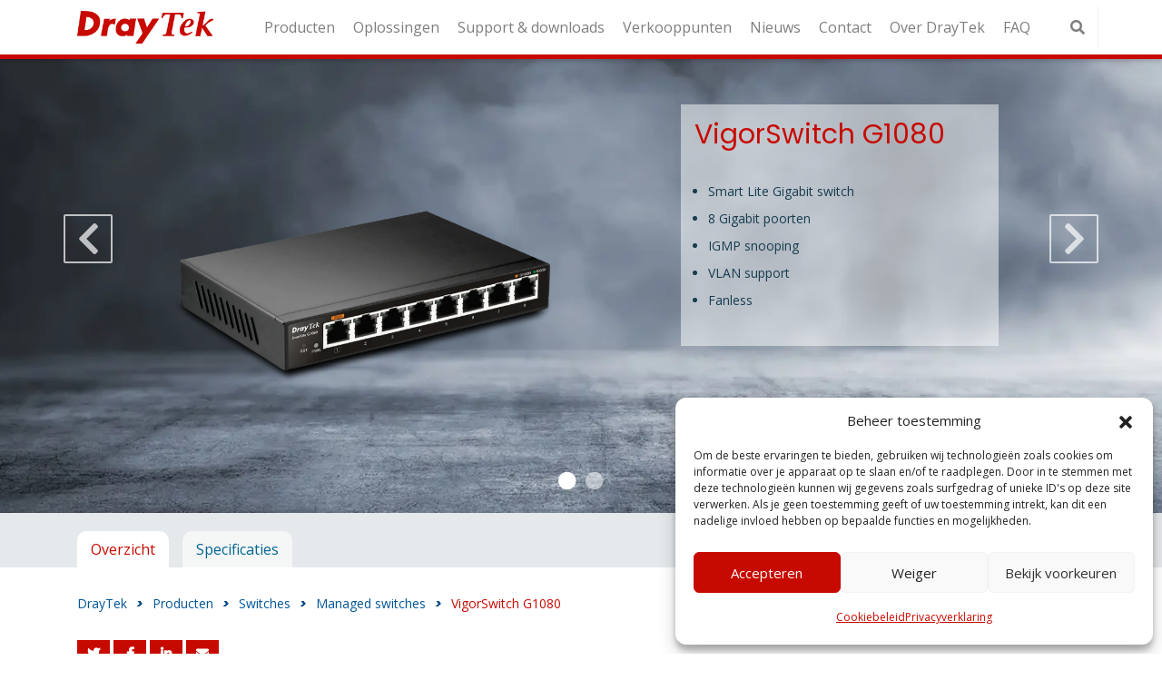

--- FILE ---
content_type: text/html; charset=UTF-8
request_url: https://www.draytek.be/producten/switches/managed-switches/vigorswitch-g1080/
body_size: 16897
content:
<!DOCTYPE html>

<html lang="nl-NL">
	<head>
<meta name="MobileOptimized" content="width" />
<meta name="HandheldFriendly" content="true" />
<meta name="generator" content="Drupal 11 (https://www.drupal.org)" />

		<meta http-equiv="content-type" content="text/html; charset=UTF-8">
		<meta charset="UTF-8">
		<meta name="viewport" content="width=device-width, initial-scale=1, shrink-to-fit=no">
		
					<title>VigorSwitch G1080 - DrayTek</title>
				
						<link rel="alternate"  hreflang="nl-be" href="https://www.draytek.be" />
		
		<link rel="preconnect" href="https://fonts.googleapis.com">
		<link rel="preconnect" href="https://fonts.gstatic.com" crossorigin>
		<link href="https://fonts.googleapis.com/css2?family=Open+Sans:wght@300;400;700&family=Poppins:ital,wght@0,300;0,400;1,700&display=swap" rel="stylesheet">

		<link rel="apple-touch-icon" sizes="180x180" href="/apple-touch-icon.png">
		<link rel="icon" type="image/png" sizes="32x32" href="/favicon-32x32.png">
		<link rel="icon" type="image/png" sizes="16x16" href="/favicon-16x16.png">
		<link rel="manifest" href="/site.webmanifest">
		<link rel="mask-icon" href="/safari-pinned-tab.svg" color="#c70a00">
		<meta name="msapplication-TileColor" content="#c70a00">
		<meta name="theme-color" content="#ffffff">
		
			<script>
			(function(i,s,o,g,r,a,m){i['GoogleAnalyticsObject']=r;i[r]=i[r]||function(){
			(i[r].q=i[r].q||[]).push(arguments)},i[r].l=1*new Date();a=s.createElement(o),
			m=s.getElementsByTagName(o)[0];a.async=1;a.src=g;m.parentNode.insertBefore(a,m)
			})(window,document,'script','https://www.google-analytics.com/analytics.js','ga');
			
			ga('create', 'UA-25449229-1', 'auto');
			ga('send', 'pageview');
			</script>
		
		<meta name='robots' content='index, follow, max-image-preview:large, max-snippet:-1, max-video-preview:-1' />

	
	<meta name="description" content="De VigorSwitch G1080 is een smart lite switch met 8 Gigabit poorten, die beschikt over eenvoudige VLAN toepassingen." />
	<link rel="canonical" href="https://www.draytek.be/producten/switches/managed-switches/vigorswitch-g1080/" />
	<meta property="og:locale" content="nl_NL" />
	<meta property="og:type" content="article" />
	<meta property="og:title" content="VigorSwitch G1080 - DrayTek" />
	<meta property="og:description" content="De VigorSwitch G1080 is een smart lite switch met 8 Gigabit poorten, die beschikt over eenvoudige VLAN toepassingen." />
	<meta property="og:url" content="https://www.draytek.be/producten/switches/managed-switches/vigorswitch-g1080/" />
	<meta property="og:site_name" content="DrayTek" />
	<meta property="article:modified_time" content="2025-10-24T08:07:12+00:00" />
	<meta property="og:image" content="https://www.draytek.be/storage/VigorSwitch-G1080.png" />
	<meta property="og:image:width" content="750" />
	<meta property="og:image:height" content="376" />
	<meta property="og:image:type" content="image/png" />
	<meta name="twitter:card" content="summary_large_image" />
	<meta name="twitter:label1" content="Geschatte leestijd" />
	<meta name="twitter:data1" content="5 minuten" />
	


<link rel='dns-prefetch' href='//www.draytek.nl' />
<link rel='dns-prefetch' href='//challenges.cloudflare.com' />
<link href='https://fonts.gstatic.com' crossorigin rel='preconnect' />
<link rel="alternate" title="oEmbed (JSON)" type="application/json+oembed" href="https://www.draytek.be/wp-json/oembed/1.0/embed?url=https%3A%2F%2Fwww.draytek.be%2Fproducten%2Fswitches%2Fmanaged-switches%2Fvigorswitch-g1080%2F" />
<link rel="alternate" title="oEmbed (XML)" type="text/xml+oembed" href="https://www.draytek.be/wp-json/oembed/1.0/embed?url=https%3A%2F%2Fwww.draytek.be%2Fproducten%2Fswitches%2Fmanaged-switches%2Fvigorswitch-g1080%2F&#038;format=xml" />
<style id='wp-img-auto-sizes-contain-inline-css' type='text/css'>
img:is([sizes=auto i],[sizes^="auto," i]){contain-intrinsic-size:3000px 1500px}
/*# sourceURL=wp-img-auto-sizes-contain-inline-css */
</style>
<link rel='stylesheet' id='wp-block-library-css' href='https://www.draytek.be/lib/css/dist/block-library/style.min.css' type='text/css' media='all' />
<style id='global-styles-inline-css' type='text/css'>
:root{--wp--preset--aspect-ratio--square: 1;--wp--preset--aspect-ratio--4-3: 4/3;--wp--preset--aspect-ratio--3-4: 3/4;--wp--preset--aspect-ratio--3-2: 3/2;--wp--preset--aspect-ratio--2-3: 2/3;--wp--preset--aspect-ratio--16-9: 16/9;--wp--preset--aspect-ratio--9-16: 9/16;--wp--preset--color--black: #000000;--wp--preset--color--cyan-bluish-gray: #abb8c3;--wp--preset--color--white: #ffffff;--wp--preset--color--pale-pink: #f78da7;--wp--preset--color--vivid-red: #cf2e2e;--wp--preset--color--luminous-vivid-orange: #ff6900;--wp--preset--color--luminous-vivid-amber: #fcb900;--wp--preset--color--light-green-cyan: #7bdcb5;--wp--preset--color--vivid-green-cyan: #00d084;--wp--preset--color--pale-cyan-blue: #8ed1fc;--wp--preset--color--vivid-cyan-blue: #0693e3;--wp--preset--color--vivid-purple: #9b51e0;--wp--preset--gradient--vivid-cyan-blue-to-vivid-purple: linear-gradient(135deg,rgb(6,147,227) 0%,rgb(155,81,224) 100%);--wp--preset--gradient--light-green-cyan-to-vivid-green-cyan: linear-gradient(135deg,rgb(122,220,180) 0%,rgb(0,208,130) 100%);--wp--preset--gradient--luminous-vivid-amber-to-luminous-vivid-orange: linear-gradient(135deg,rgb(252,185,0) 0%,rgb(255,105,0) 100%);--wp--preset--gradient--luminous-vivid-orange-to-vivid-red: linear-gradient(135deg,rgb(255,105,0) 0%,rgb(207,46,46) 100%);--wp--preset--gradient--very-light-gray-to-cyan-bluish-gray: linear-gradient(135deg,rgb(238,238,238) 0%,rgb(169,184,195) 100%);--wp--preset--gradient--cool-to-warm-spectrum: linear-gradient(135deg,rgb(74,234,220) 0%,rgb(151,120,209) 20%,rgb(207,42,186) 40%,rgb(238,44,130) 60%,rgb(251,105,98) 80%,rgb(254,248,76) 100%);--wp--preset--gradient--blush-light-purple: linear-gradient(135deg,rgb(255,206,236) 0%,rgb(152,150,240) 100%);--wp--preset--gradient--blush-bordeaux: linear-gradient(135deg,rgb(254,205,165) 0%,rgb(254,45,45) 50%,rgb(107,0,62) 100%);--wp--preset--gradient--luminous-dusk: linear-gradient(135deg,rgb(255,203,112) 0%,rgb(199,81,192) 50%,rgb(65,88,208) 100%);--wp--preset--gradient--pale-ocean: linear-gradient(135deg,rgb(255,245,203) 0%,rgb(182,227,212) 50%,rgb(51,167,181) 100%);--wp--preset--gradient--electric-grass: linear-gradient(135deg,rgb(202,248,128) 0%,rgb(113,206,126) 100%);--wp--preset--gradient--midnight: linear-gradient(135deg,rgb(2,3,129) 0%,rgb(40,116,252) 100%);--wp--preset--font-size--small: 13px;--wp--preset--font-size--medium: 20px;--wp--preset--font-size--large: 36px;--wp--preset--font-size--x-large: 42px;--wp--preset--spacing--20: 0.44rem;--wp--preset--spacing--30: 0.67rem;--wp--preset--spacing--40: 1rem;--wp--preset--spacing--50: 1.5rem;--wp--preset--spacing--60: 2.25rem;--wp--preset--spacing--70: 3.38rem;--wp--preset--spacing--80: 5.06rem;--wp--preset--shadow--natural: 6px 6px 9px rgba(0, 0, 0, 0.2);--wp--preset--shadow--deep: 12px 12px 50px rgba(0, 0, 0, 0.4);--wp--preset--shadow--sharp: 6px 6px 0px rgba(0, 0, 0, 0.2);--wp--preset--shadow--outlined: 6px 6px 0px -3px rgb(255, 255, 255), 6px 6px rgb(0, 0, 0);--wp--preset--shadow--crisp: 6px 6px 0px rgb(0, 0, 0);}:where(.is-layout-flex){gap: 0.5em;}:where(.is-layout-grid){gap: 0.5em;}body .is-layout-flex{display: flex;}.is-layout-flex{flex-wrap: wrap;align-items: center;}.is-layout-flex > :is(*, div){margin: 0;}body .is-layout-grid{display: grid;}.is-layout-grid > :is(*, div){margin: 0;}:where(.wp-block-columns.is-layout-flex){gap: 2em;}:where(.wp-block-columns.is-layout-grid){gap: 2em;}:where(.wp-block-post-template.is-layout-flex){gap: 1.25em;}:where(.wp-block-post-template.is-layout-grid){gap: 1.25em;}.has-black-color{color: var(--wp--preset--color--black) !important;}.has-cyan-bluish-gray-color{color: var(--wp--preset--color--cyan-bluish-gray) !important;}.has-white-color{color: var(--wp--preset--color--white) !important;}.has-pale-pink-color{color: var(--wp--preset--color--pale-pink) !important;}.has-vivid-red-color{color: var(--wp--preset--color--vivid-red) !important;}.has-luminous-vivid-orange-color{color: var(--wp--preset--color--luminous-vivid-orange) !important;}.has-luminous-vivid-amber-color{color: var(--wp--preset--color--luminous-vivid-amber) !important;}.has-light-green-cyan-color{color: var(--wp--preset--color--light-green-cyan) !important;}.has-vivid-green-cyan-color{color: var(--wp--preset--color--vivid-green-cyan) !important;}.has-pale-cyan-blue-color{color: var(--wp--preset--color--pale-cyan-blue) !important;}.has-vivid-cyan-blue-color{color: var(--wp--preset--color--vivid-cyan-blue) !important;}.has-vivid-purple-color{color: var(--wp--preset--color--vivid-purple) !important;}.has-black-background-color{background-color: var(--wp--preset--color--black) !important;}.has-cyan-bluish-gray-background-color{background-color: var(--wp--preset--color--cyan-bluish-gray) !important;}.has-white-background-color{background-color: var(--wp--preset--color--white) !important;}.has-pale-pink-background-color{background-color: var(--wp--preset--color--pale-pink) !important;}.has-vivid-red-background-color{background-color: var(--wp--preset--color--vivid-red) !important;}.has-luminous-vivid-orange-background-color{background-color: var(--wp--preset--color--luminous-vivid-orange) !important;}.has-luminous-vivid-amber-background-color{background-color: var(--wp--preset--color--luminous-vivid-amber) !important;}.has-light-green-cyan-background-color{background-color: var(--wp--preset--color--light-green-cyan) !important;}.has-vivid-green-cyan-background-color{background-color: var(--wp--preset--color--vivid-green-cyan) !important;}.has-pale-cyan-blue-background-color{background-color: var(--wp--preset--color--pale-cyan-blue) !important;}.has-vivid-cyan-blue-background-color{background-color: var(--wp--preset--color--vivid-cyan-blue) !important;}.has-vivid-purple-background-color{background-color: var(--wp--preset--color--vivid-purple) !important;}.has-black-border-color{border-color: var(--wp--preset--color--black) !important;}.has-cyan-bluish-gray-border-color{border-color: var(--wp--preset--color--cyan-bluish-gray) !important;}.has-white-border-color{border-color: var(--wp--preset--color--white) !important;}.has-pale-pink-border-color{border-color: var(--wp--preset--color--pale-pink) !important;}.has-vivid-red-border-color{border-color: var(--wp--preset--color--vivid-red) !important;}.has-luminous-vivid-orange-border-color{border-color: var(--wp--preset--color--luminous-vivid-orange) !important;}.has-luminous-vivid-amber-border-color{border-color: var(--wp--preset--color--luminous-vivid-amber) !important;}.has-light-green-cyan-border-color{border-color: var(--wp--preset--color--light-green-cyan) !important;}.has-vivid-green-cyan-border-color{border-color: var(--wp--preset--color--vivid-green-cyan) !important;}.has-pale-cyan-blue-border-color{border-color: var(--wp--preset--color--pale-cyan-blue) !important;}.has-vivid-cyan-blue-border-color{border-color: var(--wp--preset--color--vivid-cyan-blue) !important;}.has-vivid-purple-border-color{border-color: var(--wp--preset--color--vivid-purple) !important;}.has-vivid-cyan-blue-to-vivid-purple-gradient-background{background: var(--wp--preset--gradient--vivid-cyan-blue-to-vivid-purple) !important;}.has-light-green-cyan-to-vivid-green-cyan-gradient-background{background: var(--wp--preset--gradient--light-green-cyan-to-vivid-green-cyan) !important;}.has-luminous-vivid-amber-to-luminous-vivid-orange-gradient-background{background: var(--wp--preset--gradient--luminous-vivid-amber-to-luminous-vivid-orange) !important;}.has-luminous-vivid-orange-to-vivid-red-gradient-background{background: var(--wp--preset--gradient--luminous-vivid-orange-to-vivid-red) !important;}.has-very-light-gray-to-cyan-bluish-gray-gradient-background{background: var(--wp--preset--gradient--very-light-gray-to-cyan-bluish-gray) !important;}.has-cool-to-warm-spectrum-gradient-background{background: var(--wp--preset--gradient--cool-to-warm-spectrum) !important;}.has-blush-light-purple-gradient-background{background: var(--wp--preset--gradient--blush-light-purple) !important;}.has-blush-bordeaux-gradient-background{background: var(--wp--preset--gradient--blush-bordeaux) !important;}.has-luminous-dusk-gradient-background{background: var(--wp--preset--gradient--luminous-dusk) !important;}.has-pale-ocean-gradient-background{background: var(--wp--preset--gradient--pale-ocean) !important;}.has-electric-grass-gradient-background{background: var(--wp--preset--gradient--electric-grass) !important;}.has-midnight-gradient-background{background: var(--wp--preset--gradient--midnight) !important;}.has-small-font-size{font-size: var(--wp--preset--font-size--small) !important;}.has-medium-font-size{font-size: var(--wp--preset--font-size--medium) !important;}.has-large-font-size{font-size: var(--wp--preset--font-size--large) !important;}.has-x-large-font-size{font-size: var(--wp--preset--font-size--x-large) !important;}
/*# sourceURL=global-styles-inline-css */
</style>

<style id='classic-theme-styles-inline-css' type='text/css'>
/*! This file is auto-generated */
.wp-block-button__link{color:#fff;background-color:#32373c;border-radius:9999px;box-shadow:none;text-decoration:none;padding:calc(.667em + 2px) calc(1.333em + 2px);font-size:1.125em}.wp-block-file__button{background:#32373c;color:#fff;text-decoration:none}
/*# sourceURL=/wp-includes/css/classic-themes.min.css */
</style>
<link rel='stylesheet' id='wpml-legacy-dropdown-click-0-css' href='https://www.draytek.be/core/modules/198aea64f4/templates/language-switchers/legacy-dropdown-click/style.min.css' type='text/css' media='all' />
<link rel='stylesheet' id='cmplz-general-css' href='https://www.draytek.be/core/modules/0d08e4c700/assets/css/cookieblocker.min.css' type='text/css' media='all' />
<link rel='stylesheet' id='bootstrap.min.css-css' href='https://www.draytek.be/core/views/07611d6b5b/css/bootstrap.min.css' type='text/css' media='all' />
<link rel='stylesheet' id='all.min.css-css' href='https://www.draytek.be/core/views/07611d6b5b/css/all.min.css' type='text/css' media='all' />
<link rel='stylesheet' id='magnify-popup.css-css' href='https://www.draytek.be/core/views/07611d6b5b/css/magnify-popup.css' type='text/css' media='all' />
<link rel='stylesheet' id='slick.css-css' href='https://www.draytek.be/core/views/07611d6b5b/slick/slick.css' type='text/css' media='all' />
<link rel='stylesheet' id='slick-theme.css-css' href='https://www.draytek.be/core/views/07611d6b5b/slick/slick-theme.css' type='text/css' media='all' />
<link rel='stylesheet' id='animate.css-css' href='https://www.draytek.be/core/views/07611d6b5b/css/animate.css' type='text/css' media='all' />
<link rel='stylesheet' id='style-css' href='https://www.draytek.be/core/views/07611d6b5b/design.css' type='text/css' media='all' />
<script type="text/javascript" id="wpml-cookie-js-extra">
/* <![CDATA[ */
var wpml_cookies = {"wp-wpml_current_language":{"value":"nl","expires":1,"path":"/"}};
var wpml_cookies = {"wp-wpml_current_language":{"value":"nl","expires":1,"path":"/"}};
//# sourceURL=wpml-cookie-js-extra
/* ]]> */
</script>
<script type="text/javascript" src="https://www.draytek.be/core/modules/198aea64f4/res/js/cookies/language-cookie.js" id="wpml-cookie-js" defer="defer" data-wp-strategy="defer"></script>
<script type="text/javascript" src="https://www.draytek.be/core/modules/198aea64f4/templates/language-switchers/legacy-dropdown-click/script.min.js" id="wpml-legacy-dropdown-click-0-js"></script>
<script type="text/javascript" src="https://www.draytek.be/lib/js/jquery/jquery.min.js" id="jquery-core-js"></script>
<script type="text/javascript" src="https://www.draytek.be/lib/js/jquery/jquery-migrate.min.js" id="jquery-migrate-js"></script>
<link rel='shortlink' href='https://www.draytek.be/?p=1175' />

<script>document.createElement( "picture" );if(!window.HTMLPictureElement && document.addEventListener) {window.addEventListener("DOMContentLoaded", function() {var s = document.createElement("script");s.src = "https://www.draytek.be/core/modules/16f9de4b26/js/picturefill.min.js";document.body.appendChild(s);});}</script>			<style>.cmplz-hidden {
					display: none !important;
				}</style>		<style type="text/css" id="wp-custom-css">
			.blog .news-item-image,
.blog .page-item-image {
	background-repeat: no-repeat;
	background-size: contain;
}
.dt-flex-row,
.dt-flex-duo,
.dt-flex-column{
	display: flex;
	flex-direction: column;
	justify-content: center;
}
.dt-flex-row,
.dt-flex-duo{
	flex-basis: 50%;
}
.dt-flex-row,
.dt-flex-column{
	padding:.5em;
}
.dt-flex-column{
	text-align: center;
	flex-basis: 100%;
}
.flex-column td { text-align:center; }
@media (min-width: 1000px) {
	.dt-flex-row{
		flex-direction: row;
	}
}
@media (min-width: 500px){
	.dt-flex-duo{
		flex-direction: row;
	}
}

.penta-flex-row{
	display: flex;
	flex-direction: row;
	flex-wrap: wrap;
	flex-grow:1;
	font-family: poppins, sans-serif;
	font-size: 20px;
	justify-content: space-between;
	align-content: stretch;
	align-items: stretch;
	flex-basis: 20%;
}
.penta-flex-item{
	text-align: center;
	flex-grow: 1;
	min-width: 20%;
	box-sizing: border-box;
	padding: .5em 1em;
}
.penta-flex-row h5{
	margin:0;
}
.penta-flex-row img{
	margin:0
}

.page-id-56156 h1,
.page-id-56156 h2:not(footer h2),
.page-id-56156 h3,
.page-id-56156 .white.points[style] h3,
.page-id-56559 h1,
.page-id-56559 h2:not(footer h2),
.page-id-56559 h3,
.page-id-56559 .white.points[style] h3{
	/*color: #27918c;*/
	text-transform: uppercase;
	font-family: "Open Sans";
	font-weight: 600;
	letter-spacing: .05em;

	/*background-image: -webkit-linear-gradient(bottom left, #27918C, #7E3f98);*/
	  -webkit-background-clip: text;
	  -webkit-text-fill-color: transparent;
}

.page-id-56156 label,
.page-id-56559 label{
	margin: 0;
}

.page-id-56559 h3,
.page-id-56156 h3{
	font-style: normal;
}

@media only screen {
	.page-id-56156 h2,
	.page-id-56156 h3,
	.page-id-56559 h2,
	.page-id-56559 h3{
		margin: 0 0 0.75em;
	}

	.page-id-56156 .container+.section h2,
	.page-id-56559 .container+.section h2{
		margin: 0 0 .5em;
	}
}

.page-id-56156 .container+.section,
.page-id-56559 .container+.section{
	padding: .25em;
}

.page-id-56156 .breadcrumb,
.page-id-56559 .breadcrumb{
	margin:0;
	padding: 1.75em 0 1em;
}

.page-id-56156 h1,
.page-id-56156 h2:not(footer h2),
.page-id-56156 h3,
.page-id-56559 h1,
.page-id-56559 h2:not(footer h2),
.page-id-56559 h3 {
	font-size: clamp(20px, calc(20px + 2.5vw), 40px);
}

.page-id-56156 .white-box h3,
.page-id-56559 .white-box h3{
	font-size: clamp(18px, calc(18px + 1.5vw), 30px);
}

.page-id-56156 .white.points[style] h3,
.page-id-56559 .white.points[style] h3{
	font-size: clamp(18px, calc(18px + 1.5vw), 32px);
	margin: 0.5em 0 0.75em;
}

.page-id-56156 .white[style] h2,
.page-id-56156 .white[style] h3,
.page-id-56559 .white[style] h2,
.page-id-56559 .white[style] h3{
	font-size: clamp(18px, calc(18px + 1.5vw), 30px);
	color: white;
	background-image: none;
	  -webkit-background-clip: initial;
	  -webkit-text-fill-color: initial;
	text-transform: none;
	font-weight: 400;
	margin:0;
	letter-spacing: 0;
}

.page-id-56156 input[type=submit],
.page-id-56156 .btn-primary,
.page-id-56559 input[type=submit],
.page-id-56559 .btn-primary{
	
	border: 0;
	font-family: "Open Sans";
	font-size: 16px;
	font-weight: 500;
	letter-spacing: 0.05em;
	background-size: 150% 150%;
	background-position: 100% 100%;
	transition: all .1s ease-out;
	box-shadow: 0 2px 5px rgba(0, 32, 64, .2);
	outline-offset: 2px;
	border-radius: 3px;
}

.page-id-56156 input[type=submit]:active,
.page-id-56156 .btn-primary:active,
.page-id-56559 input[type=submit]:active,
.page-id-56559 .btn-primary:active{
	/*outline: 2px solid rgba(0, 32, 64, .6)!important;*/
}

.page-id-56156 input[type=submit],
.page-id-56559 input[type=submit]{
	padding: .75em 3em;
	margin-right: -72px;
}

.page-id-56156 .btn-primary,
.page-id-56559 .btn-primary {
	padding: 1.25em 2.5em;
}

.page-id-56156 textarea,
.page-id-56559 textarea{
	padding: 5px 10px;
}

.page-id-56156 input[type=submit]:hover,
.page-id-56156 .btn-primary:hover,
.page-id-56559 input[type=submit]:hover,
.page-id-56559 .btn-primary:hover{
	background: linear-gradient(to bottom right, #27918c, #7e3f98);
	background-size: 150% 150%;
	background-position: 0% 0%;
}

.page-id-56156 .wpcf7-spinner,
.page-id-56559 .wpcf7-spinner{
	pointer-events: none;
	top: .375em;
	right: -.375em;
}

.page-id-56156 .wpcf7-response-output,
.page-id-56559 .wpcf7-response-output{

	display: inline-block;
}

.page-id-56156 .white-box p,
.page-id-56156 .section.white p,
.page-id-56156 .breadcrumb,
.page-id-56156 input,
.page-id-56156 textarea,
.page-id-56156 .table,
.page-id-56559 .white-box p,
.page-id-56559 .section.white p,
.page-id-56559 .breadcrumb,
.page-id-56559 input,
.page-id-56559 textarea,
.page-id-56559 .table {
	color: rgb(23 30 76);
}
.page-id-56156 .breadcrumb .sep,
.page-id-56156 .breadcrumb a,
.page-id-56559 .breadcrumb .sep,
.page-id-56559 .breadcrumb a {
	color: rgb(23 30 76);
}
.page-id-56156 input,
.page-id-56156 textarea,
.page-id-56559 input,
.page-id-56559 textarea{
	border: 1px solid rgb(23 30 76);
}
.page-id-56156 .content,
.page-id-56156 .breadcrumb,
.page-id-56156 .white-box,
.page-id-56156 .section.white,
.page-id-56559 .content,
.page-id-56559 .breadcrumb,
.page-id-56559 .white-box,
.page-id-56559 .section.white {
	background: white;
}
.page-id-56156 input,
.page-id-56156 textarea,
.page-id-56559 input,
.page-id-56559 textarea{
	background: white;
}
.page-id-56156 h1,
.page-id-56156 h2:not(footer h2),
.page-id-56156 h3,
.page-id-56156 .white.points[style] h3,
.page-id-56559 h1,
.page-id-56559 h2:not(footer h2),
.page-id-56559 h3,
.page-id-56559 .white.points[style] h3{
	color: #27918c;
	background-image: -webkit-linear-gradient(bottom left, #27918C, #7E3f98);
}
.page-id-56156 input[type=submit],
.page-id-56156 .btn-primary,
.page-id-56559 input[type=submit],
.page-id-56559 .btn-primary{
	color: white;
	background: linear-gradient(to bottom right, #27918c, #7e3f98);
}
.page-id-56156 input[type=submit]:active,
.page-id-56156 .btn-primary:active,
.page-id-56559 input[type=submit]:active,
.page-id-56559 .btn-primary:active{
	outline: 2px solid rgba(0, 32, 64, .6)!important;
}

.page-id-56156 .wpcf7 form.invalid .wpcf7-response-output, 
.page-id-56156 .wpcf7 form.unaccepted .wpcf7-response-output,
.page-id-56156 .wpcf7-not-valid-tip,
.page-id-56559 .wpcf7 form.invalid .wpcf7-response-output, 
.page-id-56559 .wpcf7 form.unaccepted .wpcf7-response-output,
.page-id-56559 .wpcf7-not-valid-tip{
	background: #cb2c75;
    border: 0;
    color: #ffffff;
	letter-spacing: .05em;
	font-size: 16px;
}

.page-id-56156 form a,
.page-id-56559 form a{
	color: #007f87;
	font-weight: bold;
	letter-spacing: .05em;
	text-decoration: underline;
}

.page-id-56156 form,
.page-id-56559 form{
	max-width: 36em;
	margin: 0 auto;
	text-align: left;
}

.page-id-56559 .notice,
.page-id-56156 .notice{
	padding: .75em 2em;
	margin: 1.5em 0 1.5em;
	border: 1px dashed;
}


.page-id-56156 form input[type=submit]:disabled,
.page-id-56559 form input[type=submit]:disabled{
	background: #eee;
	background: linear-gradient(to bottom right, #eee, #fff);
	outline: 2px solid #abc!important;
	outline-offset: 2px!important;
	outline-color: #abc!important;
	color: #456!important;
	box-shadow: none;
}

@media (prefers-color-scheme: dark) {
	.page-id-56156 .white-box p,
	.page-id-56156 .section.white p,
	.page-id-56156 .breadcrumb,
	.page-id-56156 input,
	.page-id-56156 textarea,
	.page-id-56156 .table,
	.page-id-56559 .white-box p,
	.page-id-56559 .section.white p,
	.page-id-56559 .breadcrumb,
	.page-id-56559 input,
	.page-id-56559 textarea,
	.page-id-56559 .table {
		color: #E0F7FA;
	}
	.page-id-56156 .breadcrumb .sep,
	.page-id-56156 .breadcrumb a,
	.page-id-56559 .breadcrumb .sep,
	.page-id-56559 .breadcrumb a {
		color: #2bb5ae;
	}
	.page-id-56156 input,
	.page-id-56156 textarea,
	.page-id-56559 input,
	.page-id-56559 textarea{
		border: 1px solid #2bb5ae;;
	}
	.page-id-56156 .content,
	.page-id-56156 .breadcrumb,
	.page-id-56156 .white-box,
	.page-id-56156 .section.white,
	.page-id-56559 .content,
	.page-id-56559 .breadcrumb,
	.page-id-56559 .white-box,
	.page-id-56559 .section.white {
		background: rgb(23, 30, 76);
	}
	.page-id-56156 input,
	.page-id-56156 textarea,
	.page-id-56559 input,
	.page-id-56559 textarea{
		background: rgb(23, 30, 76);
	}
	.page-id-56156 h1,
	.page-id-56156 h2:not(footer h2),
	.page-id-56156 h3,
	.page-id-56156 .white.points[style] h3,
	.page-id-56559 h1,
	.page-id-56559 h2:not(footer h2),
	.page-id-56559 h3,
	.page-id-56559 .white.points[style] h3{
		background-image: -webkit-linear-gradient(bottom left, #2bb5ae, #af48d9);
	}
	.page-id-56156 input[type=submit]:active,
	.page-id-56156 .btn-primary:active,
	.page-id-56559 input[type=submit]:active,
	.page-id-56559 .btn-primary:active{
		outline: 2px solid #2bb5ae!important;
	}

	.page-id-56156 .wpcf7 form.invalid .wpcf7-response-output, 
	.page-id-56156 .wpcf7 form.unaccepted .wpcf7-response-output,
	.page-id-56156 .wpcf7-not-valid-tip,
	.page-id-56559 .wpcf7 form.invalid .wpcf7-response-output, 
	.page-id-56559 .wpcf7 form.unaccepted .wpcf7-response-output,
	.page-id-56559 .wpcf7-not-valid-tip{
		background: #880e4f;
		border: 0;
		color: #fce4ec;
	}
	.page-id-56156 form a,
	.page-id-56559 form a{
		color: #2bb5ae;
		text-decoration: underline;
		font-weight: normal;
	}
	
	.page-id-56156 a,
	.page-id-56559 a{
		color: #2bb5ae
	}

	.page-id-56156 form a:hover,
	.page-id-56559 form a:hover{
		color: #00ffff;
	}
	.page-id-56156 form input[type=submit]:disabled,
	.page-id-56559 form input[type=submit]:disabled{
		background: #081c46;
		background: linear-gradient(to bottom right, #081c46, #2d4d68);
		outline-color: #3a5360!important;
		color: #8ab3b3!important;
	}
}

.wpcf7-form-control-wrap input[type=checkbox],
.wpcf7-form-control-wrap input[type=radio]{
	width: initial;
}
.page-id-56559 .white[style] h2{
	display:none;
}

.page-id-56156 .white[style] h2,
.page-id-56559 .grey h2{
	text-transform: none;
	font-size: 24px;
	letter-spacing: 0;
}

.page-id-56559 .container+.section{
	padding: 1.5em 0 0;
}

.page-id-56559 .container+.section+.section{
	padding:0 0 .5em;
}

.page-id-56559 .section.white+.section.white{
	padding-top:.5em;
}

.wpcf7 .conditions {
	background: rgba(208,208,208,.1);
  padding: 1em 1.5em;
  border: 1px dashed #2bb5ae;
  margin: 1.75em 0 0.75em;
}

.page-id-58687 input[type=text],
.page-id-58687 input[type=email],
.page-id-58687 select,
.page-id-58687 textarea{
	padding: .5em .75em;
	box-sizing: border-box;
	font-family: open sans;
	font-size: 16px;
	line-height: 24px;
	border-radius: 2px;
}

.page-id-58687 input[type=submit]{
	font-size: 16px;
	letter-spacing: .05em;
}


.page-id-58687 form{
	max-width: 32em;
	margin: 0 auto
}
.page-id-58687 label{
	margin:0;
}

.page-id-58687 .notice{
	border: 1px dashed grey;
	padding: 1em;
	text-align: center;
	margin-bottom: 1em;
}

.page-id-58687 .text-center{
	text-align: initial!important;
}

.page-id-58687 .breadcrumb span.current-item,
.page-id-58687 h2:not(.page-id-58687 .footer h2) {
	color: #6d4c96;
}

.page-id-58687 h3:not(.page-id-58687 .footer h3) {
	color: #6d4c96;
	font-style: normal;
	margin-left: -.075em;
	letter-spacing: .05em;
	line-height:1.625;
}

.page-id-58687 h2:not(.page-id-58687 .footer h2){
	font-size: 3em;
	margin-left: -.075em;
}

.page-id-58687 .grey h2{
	color: white;
}

.page-id-58687 .wpcf7-submit,
.page-id-58687 .btn{
	border:0
}

.page-id-58687 .white.text-center .white-box:has(form){
	max-width: 44em;
	margin: 0 auto;
}

.page-id-58687 .wpcf7-submit,
.page-id-58687 .btn{
	background: #6d4c96;
}
.page-id-58687 .section.points.grey.text-left h2{
	color: white;
	text-shadow: 0 0 .5em rgba(0, 0, 0, 1)
}

@media (prefers-color-scheme: dark) {
	.page-id-58687 .white,
	.page-id-58687 .white-box{
		background: black;
		color: white;
	}
	.page-id-58687 h2:not(.page-id-58687 .footer h2), 
.page-id-58687 h3:not(.page-id-58687 .footer h3){
		color: #a77ddb
	}
	.page-id-58687 p{
		color: white;
	}
	.page-id-58687 .btn{
		border:0
	}
	.page-id-58687 textarea,
	.page-id-58687 select,
	.page-id-58687 input[type=text],
	.page-id-58687 input[type=email]{
		background: black;
		color: white;
		border-color: #aaa;
	}
}

.page-id-61388 input[type=text],
.page-id-61388 input[type=email],
.page-id-61388 select,
.page-id-61388 textarea{
	padding: .5em .75em;
	box-sizing: border-box;
	font-family: open sans;
	font-size: 16px;
	line-height: 24px;
	border-radius: 2px;
}

.page-id-61388 input[type=submit]{
	font-size: 16px;
	letter-spacing: .05em;
}


.page-id-61388 form{
	max-width: 32em;
	margin: 0 auto
}
.page-id-61388 label{
	margin:0;
}

.page-id-61388 .notice{
	border: 1px dashed grey;
	padding: 1em;
	text-align: center;
	margin-bottom: 1em;
}

.page-id-61388 .col-xl-9{
	display: flex;
  flex-direction: column;
  justify-content: center;
}

.page-id-61388 .text-center{
	text-align: initial!important;
}

.page-id-61388 .breadcrumb span.current-item,
.page-id-61388 h2:not(.page-id-61388 .footer h2) {
	color: #ee000f;
}

.page-id-61388 h3:not(.page-id-61388 .footer h3) {
	color: #ee000f;
	font-style: normal;
	margin-left: -.075em;
	letter-spacing: .05em;
	line-height:1.625;
}

.page-id-61388 h2:not(.page-id-61388 .footer h2){
	font-size: 2.5em;
	margin-left: -.075em;
}

.page-id-61388 .grey h2{
	color: white;
}

.page-id-61388 .wpcf7-submit,
.page-id-61388 .btn{
	border:0
}

.page-id-61388 .white.text-center .white-box:has(form){
	max-width: 44em;
	margin: 0 auto;
}

.page-id-61388 .wpcf7-submit,
.page-id-61388 .btn{
	background: #ee000f;
}
.page-id-61388 .section.points.grey.text-left h2{
	color: white;
	text-shadow: 0 0 .5em rgba(0, 0, 0, 1)
}

.page-id-61388 a:not(a.btn, footer a){
	color: #ee000f;
}

@media (prefers-color-scheme: dark) {
	.page-id-61388 .white,
	.page-id-61388 .white-box{
		background: black;
		color: white;
	}
	.page-id-61388 h2:not(.page-id-61388 .footer h2), 
.page-id-61388 h3:not(.page-id-61388 .footer h3){
		color: #ee000f;
	}
	.page-id-61388 p{
		color: white;
	}
	.page-id-61388 .btn{
		border:0
	}
	.page-id-61388 textarea,
	.page-id-61388 select,
	.page-id-61388 input[type=text],
	.page-id-61388 input[type=email]{
		background: black;
		color: white;
		border-color: #aaa;
	}
	.page-id-61388 a:not(footer a, a.btn){
		color: #ff281d;
	}
}
		</style>
		
		<link rel="preload" as="image" href="https://www.draytek.be/storage/banner_01.jpg" type="image/jpeg" fetchpriority="high">	</head>
	
	<body data-cmplz=1 class="wp-singular product-template-default single single-product postid-1175 wp-theme-draytek">
		<header>
			
			<nav class="navbar navbar-expand-lg navbar-light bg-light sm-shadow">
				<div class="container">
					<a class="navbar-brand" href="https://www.draytek.be/">
													<picture><source srcset="https://www.draytek.be/core/webp-express/webp-images/themes/draytek/images/logo_groot.png.webp" type="image/webp"><img src="https://www.draytek.be/core/views/07611d6b5b/images/logo_groot.png" alt="Logo" width="150" height="36" class="webpexpress-processed"></picture>
											</a>
					<div class="mobile">
						<button class="navbar-toggler" type="button" data-toggle="collapse" data-target="#bs4navbar" aria-controls="bs4navbar" aria-expanded="false" aria-label="Toggle navigation">
							<i class="fas fa-bars"></i>
						</button>
						<div class="header-search">
							<div class="search-holder">
								<form role="search" method="get" id="searchform"
    class="searchform" action="https://www.draytek.be/">
    <div class="searchform-wrapper">
        <label class="screen-reader-text" for="s"></label>
        <input class="form-control" type="text" placeholder="Zoek" value="" name="s" id="s" />
        <button class="searchform-button" type="submit" id="searchsubmit" value=""><i class="fas fa-search" aria-hidden="true"></i>
        </button>
        <div class="clearfix"></div>
    </div>
</form>							</div>
							<div class="search-button">
								<i class="fas fa-search"></i>
							</div>
						</div>
					</div>
					<div id="bs4navbar" class="collapse navbar-collapse"><ul id="menu-hoofdmenu" class="navbar-nav ml-auto"><li id="menu-item-3439" class="menu-item menu-item-type-post_type_archive menu-item-object-product menu-item-3439 nav-item"><a href="https://www.draytek.be/producten/" class="nav-link">Producten</a></li>
<li id="menu-item-66756" class="menu-item menu-item-type-post_type menu-item-object-page menu-item-66756 nav-item"><a href="https://www.draytek.be/oplossingen/" class="nav-link">Oplossingen</a></li>
<li id="menu-item-52" class="menu-item menu-item-type-post_type_archive menu-item-object-support-product menu-item-52 nav-item"><a href="https://www.draytek.be/support/" class="nav-link">Support &#038; downloads</a></li>
<li id="menu-item-97" class="menu-item menu-item-type-post_type menu-item-object-page menu-item-97 nav-item"><a href="https://www.draytek.be/verkooppunten/" class="nav-link">Verkooppunten</a></li>
<li id="menu-item-98" class="menu-item menu-item-type-post_type menu-item-object-page menu-item-98 nav-item"><a href="https://www.draytek.be/nieuws/" class="nav-link">Nieuws</a></li>
<li id="menu-item-99" class="menu-item menu-item-type-post_type menu-item-object-page menu-item-99 nav-item"><a href="https://www.draytek.be/contact/" class="nav-link">Contact</a></li>
<li id="menu-item-3973" class="menu-item menu-item-type-post_type menu-item-object-page menu-item-3973 nav-item"><a href="https://www.draytek.be/over-draytek/" class="nav-link">Over DrayTek</a></li>
<li id="menu-item-63604" class="menu-item menu-item-type-post_type menu-item-object-page menu-item-63604 nav-item"><a href="https://www.draytek.be/faq/" class="nav-link">FAQ</a></li>
</ul></div>				</div>
			</nav>
		</header>




	<div class="slider-holder">
		<div class="container">
			<div class="nav-button button-left header-button-left">
				<i class="fas fa-chevron-left"></i>
			</div>
			<div class="nav-button button-right header-button-right">
				<i class="fas fa-chevron-right"></i>
			</div>
		</div>
		<div class="headerslider">
						
																
												
				
								
				<div class="headerslide">
					<picture><source srcset="https://www.draytek.be/core/webp-express/webp-images/uploads/banner_01.jpg.webp" type="image/webp"><img class="headerslide-bg webpexpress-processed" src="https://www.draytek.be/storage/banner_01.jpg" style="object-position: 50% 25%;" width="2000" height="550" alt="" fetchpriority="high"></picture>

									
					<div class="container">
						<div class="row justify-content-center slide-content">
							<div class="col-6 col-md-6 col-lg-5" data-animation="fadeInUp" data-delay="0.2s">
																	<picture><source srcset="https://www.draytek.be/core/webp-express/webp-images/uploads/VigorSwitch-G1080.png.webp" type="image/webp"><img loading="lazy" src="https://www.draytek.be/storage/VigorSwitch-G1080.png" alt="VigorSwitch G1080 left -1" width="750" height="376" style="margin-top:22%; max-width:100%;" class="webpexpress-processed"></picture>
															</div>
							
														
															<div class="col-md-9 offset-lg-1 col-lg-4" data-animation="fadeInDown" data-delay="0.5s">
																		<div class="headerslide-info" style="background-color: rgba(255,255,255,0.5);">
																				
																						
																								<h2>VigorSwitch G1080</h2>
												
																						
																				
																						
												<ul>
<li>Smart Lite Gigabit switch</li>
<li>8 Gigabit poorten</li>
<li>IGMP snooping</li>
<li>VLAN support</li>
<li>Fanless</li>
</ul>
											
																						
																			</div>
								</div>
													</div>
					</div>
				</div>
						
																
												
				
								
				<div class="headerslide">
					<picture><source srcset="https://www.draytek.be/core/webp-express/webp-images/uploads/VigorSwitch-G1080_banner.png.webp" type="image/webp"><img loading="lazy" class="headerslide-bg webpexpress-processed" src="https://www.draytek.be/storage/VigorSwitch-G1080_banner.png" style="object-position: 50% 80%;" width="1920" height="500" alt="VigorSwitch G1080 left"></picture>

									
					<div class="container">
						<div class="row justify-content-center slide-content">
							<div class="col-6 col-md-6 col-lg-5" data-animation="fadeInUp" data-delay="0.2s">
															</div>
							
														
													</div>
					</div>
				</div>
					</div>
	</div>

<main class="content">
	
	<div id="product">
		<div class="top-page">
			<div class="container">
				<ul class="tabs-nav">
					<li class="nav-tab"><a href="#overzicht" class="current">Overzicht</a></li>
											<li class="nav-tab"><a href="#specificaties">Specificaties</a></li>
														</ul>
			</div>
		</div>
		
		<div class="container">
	
			<div class="breadcrumb" typeof="BreadcrumbList" vocab="https://schema.org/">
				
<span property="itemListElement" typeof="ListItem"><a property="item" typeof="WebPage" title="Ga naar DrayTek." href="https://www.draytek.be" class="home" ><span property="name">DrayTek</span></a><meta property="position" content="1"></span><span class="sep">&gt;</span><span property="itemListElement" typeof="ListItem"><a property="item" typeof="WebPage" title="Ga naar Producten." href="https://www.draytek.be/producten/" class="archive post-product-archive" ><span property="name">Producten</span></a><meta property="position" content="2"></span><span class="sep">&gt;</span><span property="itemListElement" typeof="ListItem"><a property="item" typeof="WebPage" title="Go to the Switches Categorie archives." href="https://www.draytek.be/producten/switches/" class="taxonomy product_categorie" ><span property="name">Switches</span></a><meta property="position" content="3"></span><span class="sep">&gt;</span><span property="itemListElement" typeof="ListItem"><a property="item" typeof="WebPage" title="Go to the Managed switches Categorie archives." href="https://www.draytek.be/producten/switches/managed-switches/" class="taxonomy product_categorie" ><span property="name">Managed switches</span></a><meta property="position" content="4"></span><span class="sep">&gt;</span><span class="post post-product current-item">VigorSwitch G1080</span>			</div>
			
			<a class="btn btn-primary icon" target="_blank" href="http://twitter.com/share?text=VigorSwitch G1080 - &url=https://www.draytek.be/producten/switches/managed-switches/vigorswitch-g1080/"><i class="fab fa-twitter" aria-hidden="true"></i></a>
			<a class="btn btn-primary icon" target="_blank" href="https://www.facebook.com/sharer/sharer.php?u=https://www.draytek.be/producten/switches/managed-switches/vigorswitch-g1080/"><i class="fab fa-facebook-f" aria-hidden="true"></i></a>
			<a class="btn btn-primary icon" target="_blank" href="https://www.linkedin.com/shareArticle?mini=true&url=https://www.draytek.be/producten/switches/managed-switches/vigorswitch-g1080/&title=VigorSwitch G1080&summary=&source="><i class="fab fa-linkedin-in" aria-hidden="true"></i></a>
			<a class="btn btn-primary icon" target="_blank" href="mailto:?&subject=VigorSwitch G1080&body= - https://www.draytek.be/producten/switches/managed-switches/vigorswitch-g1080/"><i class="fas fa-envelope" aria-hidden="true"></i></a>
		
		</div>
		
		<div class="list-wrap">
		
			<ul id="overzicht" class="tab-content hide">
				<div class="sections">
					<div class="section white">
						<div class="container">
							<div class="row">
								<div class="col-md-7 col-xl-8">
									<h1><span>VigorSwitch</span> G1080 </h1>									<p>De VigorSwitch G1080 is een Gigabit Smart Lite switch met 8 Gigabit poorten. De switch beschikt over eenvoudige VLAN toepassingen tot maximaal 8 VLAN’s, tag based VLAN en Quality of Service mogelijkheden. De switch heeft een stevige metalen behuizing en kan aan de wand bevestigd worden.</p>
<p>De VigorSwitch G1080 is geschikt voor Central switch management (CSM), een management platform voor het monitoren, configureren en onderhouden van o.a. deze VigorSwitch vanaf een router.</p>
<p>&nbsp;</p>
								</div>
								<div class="col-md-5 col-xl-4">
																
																	<div class="product-images-slider">
										<div class="row">
											<div class="col-9">
												<div class="product-images">
																											<div>
														<a href="https://www.draytek.be/storage/VigorSwitch-G1080.png" class="product-image" style="background-image: url(https://www.draytek.be/storage/VigorSwitch-G1080-600x301.png);">
														</a>
														</div>
																											<div>
														<a href="https://www.draytek.be/storage/VigorSwitch-G1080-R.png" class="product-image" style="background-image: url(https://www.draytek.be/storage/VigorSwitch-G1080-R-600x301.png);">
														</a>
														</div>
																									</div>
											</div>
											<div class="col-3">
												<div class="vertical-slider-holder">
													<div class="product-image-up"><i class="fas fa-chevron-up"></i></div>
													<div class="product-images-vertical">
																													<a href="https://www.draytek.be/storage/VigorSwitch-G1080.png" class="product-image" style="background-image: url(https://www.draytek.be/storage/VigorSwitch-G1080-150x150.png);">
															</a>
																													<a href="https://www.draytek.be/storage/VigorSwitch-G1080-R.png" class="product-image" style="background-image: url(https://www.draytek.be/storage/VigorSwitch-G1080-R-150x150.png);">
															</a>
																											</div>
													<div class="product-image-down"><i class="fas fa-chevron-down"></i></div>
												</div>
											</div>
										</div>
									</div>
																
																
																													
																																				<a target="_blank" class="btn btn-primary" href="https://www.draytek.be/storage/VigorSwitch-G1080-1.pdf" onclick="_gaq.push(['_trackEvent','Download','PDF',this.href]);"><i class="fas fa-file-pdf"></i> Download datasheet</a>
																																	
																													
																																				<a target="_blank" class="btn btn-primary" href="https://www.draytek.be/storage/VigorSwitch-G1080-1.png"><i class="fas fa-file-image"></i> Download HR-afbeelding</a>
																																	
							</div>
						</div>
					</div>
					
				</div>
																												

		
				
						
							<div id="1lan-management_over" class="section grey text-left">
							<div class="container">
					<div class="row">
						<div class="col-9">
						<h2>LAN management</h2>
						</div>
						<div class="col-3">
							<input class="copylink" type="text" value="https://www.draytek.be/producten/switches/managed-switches/vigorswitch-g1080/?tab=overzicht#1lan-management_over" id="1lan-management_over_txt">
							<button class="copybutton" value="1lan-management_over"><span>Kopieer link</span><i class="fas fa-link"></i></button>
						</div>
					</div>
					<div class="row">
						<div class="col-12">
										
				
							<p>Met de VigorSwitch G1080 is het mogelijk om maximaal 8 VLAN regels aan te maken. Daarnaast beschikt de switch over storm control om broadcast en multicast verkeer te limiteren op elke poort.</p>
						
				
								</div>
					</div>
				</div>
			</div>

		
		
			
						
							<div id="2_over" class="section white text-left">
							<div class="container">
					<div class="row">
						<div class="col-9">
						<h2></h2>
						</div>
						<div class="col-3">
							<input class="copylink" type="text" value="https://www.draytek.be/producten/switches/managed-switches/vigorswitch-g1080/?tab=overzicht#2_over" id="2_over_txt">
							<button class="copybutton" value="2_over"><span>Kopieer link</span><i class="fas fa-link"></i></button>
						</div>
					</div>
					<div class="row">
						<div class="col-md-6 col-lg-7">
																											
				
										<picture><source srcset="https://www.draytek.be/core/webp-express/webp-images/uploads/compacte-VigorSwitch-G1080.png.webp" type="image/webp"><img src="https://www.draytek.be/storage/compacte-VigorSwitch-G1080.png" alt="VigorSwitch G1080 compact" width="750" height="337" class="webpexpress-processed"></picture>
						
				
																							</div>
						<div class="col-md-6 col-lg-5">
																											
				
						<h2>Compact model</h2>
			
				
		
				
							<p>Met afmetingen van 154,5 x 85,3 x 26 mm (B x D x H) en een gewicht van 325 gram is de VigorSwitch G1080 een compact model. Daarnaast beschikt deze switch over een stevige metalen behuizing die aan de wand bevestigd kan worden.</p>
						
				
																							</div>
					</div>
				</div>
			</div>

		
		
				
						
							<div id="3doorvoersnelheid-verhogen-met-link-aggregation_over" class="section grey text-left">
							<div class="container">
					<div class="row">
						<div class="col-9">
						<h2>Doorvoersnelheid verhogen met Link Aggregation</h2>
						</div>
						<div class="col-3">
							<input class="copylink" type="text" value="https://www.draytek.be/producten/switches/managed-switches/vigorswitch-g1080/?tab=overzicht#3doorvoersnelheid-verhogen-met-link-aggregation_over" id="3doorvoersnelheid-verhogen-met-link-aggregation_over_txt">
							<button class="copybutton" value="3doorvoersnelheid-verhogen-met-link-aggregation_over"><span>Kopieer link</span><i class="fas fa-link"></i></button>
						</div>
					</div>
					<div class="row">
						<div class="col-12">
										
				
							<p>Link aggregation zorgt ervoor dat de doorvoersnelheid van het netwerk kan worden verhoogd en link redundancy kan worden verkregen. Dit houdt in dat de link dubbel aanwezig is, zodat het geheel goed blijft functioneren wanneer een poort uitvalt. Er kan 1 Link Aggregation Group worden aangemaakt op basis van LACP (Link Aggregation Control Protocol) en deze groep ondersteunt 2 poorten.</p>
						
				
								</div>
					</div>
				</div>
			</div>

		
		
			
						
							<div id="4_over" class="section white text-left">
							<div class="container">
					<div class="row">
						<div class="col-9">
						<h2></h2>
						</div>
						<div class="col-3">
							<input class="copylink" type="text" value="https://www.draytek.be/producten/switches/managed-switches/vigorswitch-g1080/?tab=overzicht#4_over" id="4_over_txt">
							<button class="copybutton" value="4_over"><span>Kopieer link</span><i class="fas fa-link"></i></button>
						</div>
					</div>
					<div class="row">
						<div class="col-md-6">
																											
				
						<h2>Verbetering van prestaties d.m.v. QoS</h2>
			
				
		
				
							<p>Wanneer er veel verkeer op het LAN netwerk is, kan QoS zorgen voor een betere LAN prestatie. QoS is in staat om cruciaal verkeer voorrang te geven. De VigorSwitch G1080 ondersteunt verkeer classificatie op basis van 802.1p CoS.</p>
						
				
		
				
										<picture><source srcset="https://www.draytek.be/core/webp-express/webp-images/uploads/QoS-VG1080.png.webp" type="image/webp"><img src="https://www.draytek.be/storage/QoS-VG1080.png" alt="QoS VigorSwitch G1080" width="560" height="343" class="webpexpress-processed"></picture>
						
				
																							</div>
						<div class="col-md-6">
																											
				
						<h2>QoS configuratie</h2>
			
				
		
				
							<p>QoS configuratie voor priorisering van de LAN-poorten.</p>
						
				
		
				
										<picture><source srcset="https://www.draytek.be/core/webp-express/webp-images/uploads/QoS.png.webp" type="image/webp"><img src="https://www.draytek.be/storage/QoS.png" alt="QoS VigorSwitch G1080" width="560" height="258" class="webpexpress-processed"></picture>
						
				
																							</div>
					</div>
				</div>
			</div>

		
		
			
						
							<div id="5_over" class="section grey text-left">
							<div class="container">
					<div class="row">
						<div class="col-9">
						<h2></h2>
						</div>
						<div class="col-3">
							<input class="copylink" type="text" value="https://www.draytek.be/producten/switches/managed-switches/vigorswitch-g1080/?tab=overzicht#5_over" id="5_over_txt">
							<button class="copybutton" value="5_over"><span>Kopieer link</span><i class="fas fa-link"></i></button>
						</div>
					</div>
					<div class="row">
						<div class="col-md-6">
																											
				
						<h2>VLAN setup</h2>
			
				
		
				
							<p>De VigorSwitch G1080 is een smart lite switch die beschikt over eenvoudige VLAN toepassingen tot maximaal 8 VLAN&#8217;s, zowel tag-based als port-based.</p>
						
				
		
				
										<picture><source srcset="https://www.draytek.be/core/webp-express/webp-images/uploads/VLAN.png.webp" type="image/webp"><img src="https://www.draytek.be/storage/VLAN.png" alt="VLAN VigorSwitch G1080" width="560" height="344" class="webpexpress-processed"></picture>
						
				
																							</div>
						<div class="col-md-6">
																											
				
						<h2>Bandbreedte limiet per poort</h2>
			
				
		
				
							<p>Het is mogelijk om een bandbreedtelimiet per LAN poort in te stellen. Met de Egress Rate Limit kun je de downloadsnelheid van een client regelen en met de Ingress- Rate Limit kun je de uploadsnelheid van een client regelen.</p>
						
				
		
				
										<picture><source srcset="https://www.draytek.be/core/webp-express/webp-images/uploads/rate-limiting.png.webp" type="image/webp"><img src="https://www.draytek.be/storage/rate-limiting.png" alt="Rate limit VigorSwitch G1080" width="560" height="295" class="webpexpress-processed"></picture>
						
				
																							</div>
					</div>
				</div>
			</div>

		
		
				
						
							<div id="6_over" class="section white text-left">
							<div class="container">
					<div class="row">
						<div class="col-9">
						<h2></h2>
						</div>
						<div class="col-3">
							<input class="copylink" type="text" value="https://www.draytek.be/producten/switches/managed-switches/vigorswitch-g1080/?tab=overzicht#6_over" id="6_over_txt">
							<button class="copybutton" value="6_over"><span>Kopieer link</span><i class="fas fa-link"></i></button>
						</div>
					</div>
					<div class="row">
						<div class="col-12">
										
				
							<p>&nbsp;</p>
<table width="100%">
<caption style="caption-side: top; text-align: center;">
<h2 align="center">Specificaties</h2>
</caption>
<tbody>
<tr>
<td>
<div class="dt-flex-row">
<div class="dt-flex-duo" role="row">
<div class="dt-flex-column" role="cell">
<table>
<thead>
<tr>
<th style="height: 2.5em;">
<h3>8 Gigabit ethernet</h3>
</th>
</tr>
</thead>
<tbody>
<tr>
<td align="center">Gigabit ethernet poorten</td>
</tr>
</tbody>
</table>
</div>
<div class="dt-seperator" style="width: 1px; margin: .5em; background: red;"></div>
<div class="dt-flex-column" role="cell">
<table>
<thead>
<tr>
<th style="height: 2.5em;">
<h3>8 VLAN</h3>
</th>
</tr>
</thead>
<tbody>
<tr>
<td align="center">802.1q Tag based VLAN</td>
</tr>
</tbody>
</table>
</div>
</div>
<div class="dt-seperator" style="width: 1px; margin: .5em; background: red;"></div>
<div class="dt-flex-duo" role="row">
<div class="dt-flex-column" role="cell">
<table>
<thead>
<tr>
<th style="height: 2.5em;">
<h3>16 Gbps</h3>
</th>
</tr>
</thead>
<tbody>
<tr>
<td align="center">Switching capaciteit</td>
</tr>
</tbody>
</table>
</div>
<div class="dt-seperator" style="width: 1px; margin: .5em; background: red;"></div>
<div class="dt-flex-column" role="cell">
<table>
<thead>
<tr>
<th style="height: 2.5em;">
<h3>SmartLite</h3>
</th>
</tr>
</thead>
<tbody>
<tr>
<td align="center">SmartLite management</td>
</tr>
</tbody>
</table>
</div>
</div>
</div>
</td>
</tr>
</tbody>
</table>
						
				
								</div>
					</div>
				</div>
			</div>

		
		
				
						
							<div id="7koop-nu_over" class="section white text-left" style="background-image: url(https://www.draytek.be/storage/background-verkooppunten.png);">
							<div class="container">
					<div class="row">
						<div class="col-9">
						<h2>Koop nu</h2>
						</div>
						<div class="col-3">
							<input class="copylink" type="text" value="https://www.draytek.be/producten/switches/managed-switches/vigorswitch-g1080/?tab=overzicht#7koop-nu_over" id="7koop-nu_over_txt">
							<button class="copybutton" value="7koop-nu_over"><span>Kopieer link</span><i class="fas fa-link"></i></button>
						</div>
					</div>
					<div class="row">
						<div class="col-12">
								<div class="white-box">		
				
							<p>De dichtstbijzijnde (online) verkooppunten bij u in de buurt</p>
<p><a href="https://draytek.nl/verkooppunten/">Nederlandse DrayTek partners</a><br />
<a href="https://draytek.be/verkooppunten/">Belgische en Luxemburgse DrayTek partners</a></p>
						
				
		</div>						</div>
					</div>
				</div>
			</div>

		
		
		
														</ul>
			
			<ul id="specificaties" class="tab-content hide">
				<div class="sections">
					<div class="section white">
						<div class="container">
							<h2>Productspecificaties</h2>
							<div class="row">
								<div class="col-md-9">
																			<table class="table">
																																	<thead class="thead-title">
													<tr>
													<td>Algemeen</td>
													<td></td>
													</tr>
												</thead>
																									<tbody>
																													<tr>
																<td>
																	Managed																</td>
																<td class="td-value">
																																		<span class="icon-green"><i class="fas fa-check"></i></span>																</td>
															</tr>
																											</tbody>
																																																								<thead class="thead-title">
													<tr>
													<td>Interface</td>
													<td></td>
													</tr>
												</thead>
																									<tbody>
																													<tr>
																<td>
																	Gigabit Ethernet																</td>
																<td class="td-value">
																																			8																																																		</td>
															</tr>
																													<tr>
																<td>
																	SFP Poorten																</td>
																<td class="td-value">
																																		<span class="icon-grey"><i class="fas fa-minus"></i></span>																</td>
															</tr>
																													<tr>
																<td>
																	Console																</td>
																<td class="td-value">
																																		<span class="icon-grey"><i class="fas fa-minus"></i></span>																</td>
															</tr>
																											</tbody>
																																																								<thead class="thead-title">
													<tr>
													<td>Protocollen</td>
													<td></td>
													</tr>
												</thead>
																									<tbody>
																													<tr>
																<td>
																	VLAN (802.1q)																</td>
																<td class="td-value">
																																		<span class="icon-green"><i class="fas fa-check"></i></span>																</td>
															</tr>
																											</tbody>
																																																								<thead class="thead-title">
													<tr>
													<td>Management</td>
													<td></td>
													</tr>
												</thead>
																									<tbody>
																													<tr>
																<td>
																	VigorACS																</td>
																<td class="td-value">
																																		<span class="icon-grey"><i class="fas fa-minus"></i></span>																</td>
															</tr>
																													<tr>
																<td>
																	SWM																</td>
																<td class="td-value">
																																		<span class="icon-green"><i class="fas fa-check"></i></span>																</td>
															</tr>
																													<tr>
																<td>
																	VigorConnect																</td>
																<td class="td-value">
																																		<span class="icon-grey"><i class="fas fa-minus"></i></span>																</td>
															</tr>
																											</tbody>
																																																								<thead class="thead-title">
													<tr>
													<td>QoS</td>
													<td></td>
													</tr>
												</thead>
																									<tbody>
																													<tr>
																<td>
																	802.1p																</td>
																<td class="td-value">
																																		<span class="icon-green"><i class="fas fa-check"></i></span>																</td>
															</tr>
																													<tr>
																<td>
																	DSCP																</td>
																<td class="td-value">
																																		<span class="icon-grey"><i class="fas fa-minus"></i></span>																</td>
															</tr>
																													<tr>
																<td>
																	CoS-DSCP																</td>
																<td class="td-value">
																																		<span class="icon-green"><i class="fas fa-check"></i></span>																</td>
															</tr>
																													<tr>
																<td>
																	IP Precendence																</td>
																<td class="td-value">
																																		<span class="icon-grey"><i class="fas fa-minus"></i></span>																</td>
															</tr>
																											</tbody>
																																																								<thead class="thead-title">
													<tr>
													<td>VLAN</td>
													<td></td>
													</tr>
												</thead>
																									<tbody>
																													<tr>
																<td>
																	Tag Based VLAN (802.1q)																</td>
																<td class="td-value">
																																		<span class="icon-green"><i class="fas fa-check"></i></span>																</td>
															</tr>
																													<tr>
																<td>
																	Voice VLAN																</td>
																<td class="td-value">
																																		<span class="icon-grey"><i class="fas fa-minus"></i></span>																</td>
															</tr>
																													<tr>
																<td>
																	OUI based VLAN																</td>
																<td class="td-value">
																																		<span class="icon-grey"><i class="fas fa-minus"></i></span>																</td>
															</tr>
																											</tbody>
																																																								<thead class="thead-title">
													<tr>
													<td>PoE</td>
													<td></td>
													</tr>
												</thead>
																									<tbody>
																													<tr>
																<td>
																	PoE ondersteuning																</td>
																<td class="td-value">
																																		<span class="icon-grey"><i class="fas fa-minus"></i></span>																</td>
															</tr>
																											</tbody>
																																											</table>
																	</div>
							</div>
						</div>
					</div>
					
				</div>
			</ul>
			
					
		</div>
	</div>
<main>

 

</div>


	<footer class="footer">
		<div class="footer-inner">
		  	<div class="container">
				<div class="row">
					<div class="col-sm-6 col-md-3">
						<div class="footer-section"><h2 class="widgettitle">Producten</h2>
<div class="menu-producten-1-container"><ul id="menu-producten-1" class="menu"><li id="menu-item-461" class="menu-item menu-item-type-taxonomy menu-item-object-product_categorie menu-item-461"><a href="https://www.draytek.be/producten/glasvezel/">Glasvezel</a></li>
<li id="menu-item-3346" class="menu-item menu-item-type-taxonomy menu-item-object-product_categorie menu-item-3346"><a href="https://www.draytek.be/producten/vdsl2-supervectoring/">VDSL2 Supervectoring</a></li>
<li id="menu-item-462" class="menu-item menu-item-type-taxonomy menu-item-object-product_categorie menu-item-462"><a href="https://www.draytek.be/producten/bonded-vdsl2/">Bonded VDSL2</a></li>
</ul></div></div>					</div>
					<div class="col-sm-6 col-md-3">
						<div class="footer-section"><div class="menu-producten-2-container"><ul id="menu-producten-2" class="menu"><li id="menu-item-3422" class="menu-item menu-item-type-taxonomy menu-item-object-product_categorie menu-item-3422"><a href="https://www.draytek.be/producten/ethernet-routers/">Ethernet routers</a></li>
<li id="menu-item-3423" class="menu-item menu-item-type-taxonomy menu-item-object-product_categorie menu-item-3423"><a href="https://www.draytek.be/producten/4g-lte/">4G / LTE</a></li>
<li id="menu-item-3369" class="menu-item menu-item-type-taxonomy menu-item-object-product_categorie current-product-ancestor current-menu-parent current-product-parent menu-item-3369"><a href="https://www.draytek.be/producten/switches/managed-switches/">Managed switches</a></li>
<li id="menu-item-3368" class="menu-item menu-item-type-taxonomy menu-item-object-product_categorie menu-item-3368"><a href="https://www.draytek.be/producten/switches/managed-poe-switches/">Managed PoE switches</a></li>
</ul></div></div>					</div>
					<div class="col-sm-6 col-md-3">
						<div class="footer-section"><div class="menu-producten-3-container"><ul id="menu-producten-3" class="menu"><li id="menu-item-3419" class="menu-item menu-item-type-taxonomy menu-item-object-product_categorie menu-item-3419"><a href="https://www.draytek.be/producten/access-points/">Access points</a></li>
<li id="menu-item-3421" class="menu-item menu-item-type-taxonomy menu-item-object-product_categorie menu-item-3421"><a href="https://www.draytek.be/producten/management/">Management</a></li>
<li id="menu-item-3420" class="menu-item menu-item-type-taxonomy menu-item-object-product_categorie menu-item-3420"><a href="https://www.draytek.be/producten/accessoires/">Accessoires</a></li>
</ul></div></div>					</div>
					<div class="col-sm-6 col-md-3">
						<div class="footer-section"><div class="menu-hoofdmenu-container"><ul id="menu-hoofdmenu-1" class="menu"><li class="menu-item menu-item-type-post_type_archive menu-item-object-product menu-item-3439"><a href="https://www.draytek.be/producten/">Producten</a></li>
<li class="menu-item menu-item-type-post_type menu-item-object-page menu-item-66756"><a href="https://www.draytek.be/oplossingen/">Oplossingen</a></li>
<li class="menu-item menu-item-type-post_type_archive menu-item-object-support-product menu-item-52"><a href="https://www.draytek.be/support/">Support &#038; downloads</a></li>
<li class="menu-item menu-item-type-post_type menu-item-object-page menu-item-97"><a href="https://www.draytek.be/verkooppunten/">Verkooppunten</a></li>
<li class="menu-item menu-item-type-post_type menu-item-object-page menu-item-98"><a href="https://www.draytek.be/nieuws/">Nieuws</a></li>
<li class="menu-item menu-item-type-post_type menu-item-object-page menu-item-99"><a href="https://www.draytek.be/contact/">Contact</a></li>
<li class="menu-item menu-item-type-post_type menu-item-object-page menu-item-3973"><a href="https://www.draytek.be/over-draytek/">Over DrayTek</a></li>
<li class="menu-item menu-item-type-post_type menu-item-object-page menu-item-63604"><a href="https://www.draytek.be/faq/">FAQ</a></li>
</ul></div></div><div class="footer-section"><div class="menu-footer-menu-container"><ul id="menu-footer-menu" class="menu"><li id="menu-item-61021" class="menu-item menu-item-type-post_type menu-item-object-page menu-item-61021"><a href="https://www.draytek.be/kennisbank/">Kennisbank</a></li>
<li id="menu-item-6530" class="menu-item menu-item-type-post_type menu-item-object-page menu-item-privacy-policy menu-item-6530"><a rel="privacy-policy" href="https://www.draytek.be/privacyverklaring/">Privacyverklaring</a></li>
</ul></div></div>					</div>
				</div>
				<div class="widget_text footer-copy"><div class="textwidget custom-html-widget"><p>
Copyright © Xpert Data b.v. gegevens, foto's of specificaties kunnen afwijken, wijzigingen voorbehouden
</p></div></div>			</div>
		</div>
	</footer>
	<script type="speculationrules">
{"prefetch":[{"source":"document","where":{"and":[{"href_matches":"/*"},{"not":{"href_matches":["/wp-custom/uploads/*","/wp-custom/*","/wp-custom/plugins/*","/wp-custom/themes/draytek/*","/*\\?(.+)"]}},{"not":{"selector_matches":"a[rel~=\"nofollow\"]"}},{"not":{"selector_matches":".no-prefetch, .no-prefetch a"}}]},"eagerness":"conservative"}]}
</script>
<script type="text/javascript">
_linkedin_partner_id = "4791322";
window._linkedin_data_partner_ids = window._linkedin_data_partner_ids || [];
window._linkedin_data_partner_ids.push(_linkedin_partner_id);
</script><script type="text/javascript">
(function(l) {
if (!l){window.lintrk = function(a,b){window.lintrk.q.push([a,b])};
window.lintrk.q=[]}
var s = document.getElementsByTagName("script")[0];
var b = document.createElement("script");
b.type = "text/javascript";b.async = true;
b.src = "https://snap.licdn.com/li.lms-analytics/insight.min.js";
s.parentNode.insertBefore(b, s);})(window.lintrk);
</script>
<noscript>
<img height="1" width="1" style="display:none;" alt="" src="https://px.ads.linkedin.com/collect/?pid=4791322&fmt=gif" />
</noscript>


<div id="cmplz-cookiebanner-container"><div class="cmplz-cookiebanner cmplz-hidden banner-1 banner-a optin cmplz-bottom-right cmplz-categories-type-view-preferences" aria-modal="true" data-nosnippet="true" role="dialog" aria-live="polite" aria-labelledby="cmplz-header-1-optin" aria-describedby="cmplz-message-1-optin">
	<div class="cmplz-header">
		<div class="cmplz-logo"></div>
		<div class="cmplz-title" id="cmplz-header-1-optin">Beheer toestemming</div>
		<div class="cmplz-close" tabindex="0" role="button" aria-label="Dialog sluiten">
			<svg aria-hidden="true" focusable="false" data-prefix="fas" data-icon="times" class="svg-inline--fa fa-times fa-w-11" role="img" xmlns="http://www.w3.org/2000/svg" viewBox="0 0 352 512"><path fill="currentColor" d="M242.72 256l100.07-100.07c12.28-12.28 12.28-32.19 0-44.48l-22.24-22.24c-12.28-12.28-32.19-12.28-44.48 0L176 189.28 75.93 89.21c-12.28-12.28-32.19-12.28-44.48 0L9.21 111.45c-12.28 12.28-12.28 32.19 0 44.48L109.28 256 9.21 356.07c-12.28 12.28-12.28 32.19 0 44.48l22.24 22.24c12.28 12.28 32.2 12.28 44.48 0L176 322.72l100.07 100.07c12.28 12.28 32.2 12.28 44.48 0l22.24-22.24c12.28-12.28 12.28-32.19 0-44.48L242.72 256z"></path></svg>
		</div>
	</div>

	<div class="cmplz-divider cmplz-divider-header"></div>
	<div class="cmplz-body">
		<div class="cmplz-message" id="cmplz-message-1-optin">Om de beste ervaringen te bieden, gebruiken wij technologieën zoals cookies om informatie over je apparaat op te slaan en/of te raadplegen. Door in te stemmen met deze technologieën kunnen wij gegevens zoals surfgedrag of unieke ID's op deze site verwerken. Als je geen toestemming geeft of uw toestemming intrekt, kan dit een nadelige invloed hebben op bepaalde functies en mogelijkheden.</div>
		
		<div class="cmplz-categories">
			<details class="cmplz-category cmplz-functional" >
				<summary>
						<span class="cmplz-category-header">
							<span class="cmplz-category-title">Functioneel</span>
							<span class='cmplz-always-active'>
								<span class="cmplz-banner-checkbox">
									<input type="checkbox"
										   id="cmplz-functional-optin"
										   data-category="cmplz_functional"
										   class="cmplz-consent-checkbox cmplz-functional"
										   size="40"
										   value="1"/>
									<label class="cmplz-label" for="cmplz-functional-optin"><span class="screen-reader-text">Functioneel</span></label>
								</span>
								Altijd actief							</span>
							<span class="cmplz-icon cmplz-open">
								<svg xmlns="http://www.w3.org/2000/svg" viewBox="0 0 448 512"  height="18" ><path d="M224 416c-8.188 0-16.38-3.125-22.62-9.375l-192-192c-12.5-12.5-12.5-32.75 0-45.25s32.75-12.5 45.25 0L224 338.8l169.4-169.4c12.5-12.5 32.75-12.5 45.25 0s12.5 32.75 0 45.25l-192 192C240.4 412.9 232.2 416 224 416z"/></svg>
							</span>
						</span>
				</summary>
				<div class="cmplz-description">
					<span class="cmplz-description-functional">De technische opslag of toegang is strikt noodzakelijk voor het legitieme doel het gebruik mogelijk te maken van een specifieke dienst waarom de abonnee of gebruiker uitdrukkelijk heeft gevraagd, of met als enig doel de uitvoering van de transmissie van een communicatie over een elektronisch communicatienetwerk.</span>
				</div>
			</details>

			<details class="cmplz-category cmplz-preferences" >
				<summary>
						<span class="cmplz-category-header">
							<span class="cmplz-category-title">Voorkeuren</span>
							<span class="cmplz-banner-checkbox">
								<input type="checkbox"
									   id="cmplz-preferences-optin"
									   data-category="cmplz_preferences"
									   class="cmplz-consent-checkbox cmplz-preferences"
									   size="40"
									   value="1"/>
								<label class="cmplz-label" for="cmplz-preferences-optin"><span class="screen-reader-text">Voorkeuren</span></label>
							</span>
							<span class="cmplz-icon cmplz-open">
								<svg xmlns="http://www.w3.org/2000/svg" viewBox="0 0 448 512"  height="18" ><path d="M224 416c-8.188 0-16.38-3.125-22.62-9.375l-192-192c-12.5-12.5-12.5-32.75 0-45.25s32.75-12.5 45.25 0L224 338.8l169.4-169.4c12.5-12.5 32.75-12.5 45.25 0s12.5 32.75 0 45.25l-192 192C240.4 412.9 232.2 416 224 416z"/></svg>
							</span>
						</span>
				</summary>
				<div class="cmplz-description">
					<span class="cmplz-description-preferences">De technische opslag of toegang is noodzakelijk voor het legitieme doel voorkeuren op te slaan die niet door de abonnee of gebruiker zijn aangevraagd.</span>
				</div>
			</details>

			<details class="cmplz-category cmplz-statistics" >
				<summary>
						<span class="cmplz-category-header">
							<span class="cmplz-category-title">Statistieken</span>
							<span class="cmplz-banner-checkbox">
								<input type="checkbox"
									   id="cmplz-statistics-optin"
									   data-category="cmplz_statistics"
									   class="cmplz-consent-checkbox cmplz-statistics"
									   size="40"
									   value="1"/>
								<label class="cmplz-label" for="cmplz-statistics-optin"><span class="screen-reader-text">Statistieken</span></label>
							</span>
							<span class="cmplz-icon cmplz-open">
								<svg xmlns="http://www.w3.org/2000/svg" viewBox="0 0 448 512"  height="18" ><path d="M224 416c-8.188 0-16.38-3.125-22.62-9.375l-192-192c-12.5-12.5-12.5-32.75 0-45.25s32.75-12.5 45.25 0L224 338.8l169.4-169.4c12.5-12.5 32.75-12.5 45.25 0s12.5 32.75 0 45.25l-192 192C240.4 412.9 232.2 416 224 416z"/></svg>
							</span>
						</span>
				</summary>
				<div class="cmplz-description">
					<span class="cmplz-description-statistics">De technische opslag of toegang die uitsluitend voor statistische doeleinden wordt gebruikt.</span>
					<span class="cmplz-description-statistics-anonymous">De technische opslag of toegang die uitsluitend wordt gebruikt voor anonieme statistische doeleinden. Zonder dagvaarding, vrijwillige naleving door uw Internet Service Provider, of aanvullende gegevens van een derde partij, kan informatie die alleen voor dit doel wordt opgeslagen of opgehaald gewoonlijk niet worden gebruikt om je te identificeren.</span>
				</div>
			</details>
			<details class="cmplz-category cmplz-marketing" >
				<summary>
						<span class="cmplz-category-header">
							<span class="cmplz-category-title">Marketing</span>
							<span class="cmplz-banner-checkbox">
								<input type="checkbox"
									   id="cmplz-marketing-optin"
									   data-category="cmplz_marketing"
									   class="cmplz-consent-checkbox cmplz-marketing"
									   size="40"
									   value="1"/>
								<label class="cmplz-label" for="cmplz-marketing-optin"><span class="screen-reader-text">Marketing</span></label>
							</span>
							<span class="cmplz-icon cmplz-open">
								<svg xmlns="http://www.w3.org/2000/svg" viewBox="0 0 448 512"  height="18" ><path d="M224 416c-8.188 0-16.38-3.125-22.62-9.375l-192-192c-12.5-12.5-12.5-32.75 0-45.25s32.75-12.5 45.25 0L224 338.8l169.4-169.4c12.5-12.5 32.75-12.5 45.25 0s12.5 32.75 0 45.25l-192 192C240.4 412.9 232.2 416 224 416z"/></svg>
							</span>
						</span>
				</summary>
				<div class="cmplz-description">
					<span class="cmplz-description-marketing">De technische opslag of toegang is nodig om gebruikersprofielen op te stellen voor het verzenden van reclame, of om de gebruiker op een site of over verschillende sites te volgen voor soortgelijke marketingdoeleinden.</span>
				</div>
			</details>
		</div>
			</div>

	<div class="cmplz-links cmplz-information">
		<ul>
			<li><a class="cmplz-link cmplz-manage-options cookie-statement" href="#" data-relative_url="#cmplz-manage-consent-container">Beheer opties</a></li>
			<li><a class="cmplz-link cmplz-manage-third-parties cookie-statement" href="#" data-relative_url="#cmplz-cookies-overview">Beheer diensten</a></li>
			<li><a class="cmplz-link cmplz-manage-vendors tcf cookie-statement" href="#" data-relative_url="#cmplz-tcf-wrapper">Beheer {vendor_count} leveranciers</a></li>
			<li><a class="cmplz-link cmplz-external cmplz-read-more-purposes tcf" target="_blank" rel="noopener noreferrer nofollow" href="https://cookiedatabase.org/tcf/purposes/" aria-label="Read more about TCF purposes on Cookie Database">Lees meer over deze doeleinden</a></li>
		</ul>
			</div>

	<div class="cmplz-divider cmplz-footer"></div>

	<div class="cmplz-buttons">
		<button class="cmplz-btn cmplz-accept">Accepteren</button>
		<button class="cmplz-btn cmplz-deny">Weiger</button>
		<button class="cmplz-btn cmplz-view-preferences">Bekijk voorkeuren</button>
		<button class="cmplz-btn cmplz-save-preferences">Voorkeuren bewaren</button>
		<a class="cmplz-btn cmplz-manage-options tcf cookie-statement" href="#" data-relative_url="#cmplz-manage-consent-container">Bekijk voorkeuren</a>
			</div>

	
	<div class="cmplz-documents cmplz-links">
		<ul>
			<li><a class="cmplz-link cookie-statement" href="#" data-relative_url="">{title}</a></li>
			<li><a class="cmplz-link privacy-statement" href="#" data-relative_url="">{title}</a></li>
			<li><a class="cmplz-link impressum" href="#" data-relative_url="">{title}</a></li>
		</ul>
			</div>
</div>
</div>
					<div id="cmplz-manage-consent" data-nosnippet="true"><button class="cmplz-btn cmplz-hidden cmplz-manage-consent manage-consent-1">Beheer toestemming</button>

</div><script type="text/javascript">

let firmwareTimeout; // ⏱ globale timer voor debounce

window.fetchFirmware = function () {
  const $input = jQuery('#keyword');
  const keyword = $input.val();

  // Stop eerdere geplande requests
  clearTimeout(firmwareTimeout);

  // Start nieuwe timer – wacht 300ms na laatste toetsaanslag
  firmwareTimeout = setTimeout(function () {

    jQuery.ajax({
      url: window.ajaxurl || 'https://www.draytek.be/wp-admin/admin-ajax.php',
      type: 'POST',
      data: {
        action: 'data_fetch',
        keyword: keyword
      },
      beforeSend: function () {
        // ✅ Busy state starten
        $input.addClass('ui-autocomplete-loading');
      },
      success: function (response) {
        if (response.success) {
          jQuery('.datafetch').html(response.data.html);
        } else {
          console.warn('AJAX success=false', response);
        }
      },
      error: function (xhr, status, error) {
        console.error('AJAX error:', status, error);
      },
      complete: function () {
        // ✅ Busy state beëindigen
        $input.removeClass('ui-autocomplete-loading');
      }
    });

  }, 300); // ← pas na 300ms uitvoeren
};

// ✅ Daarna DOM-klaar: koppel eventlistener
jQuery(document).ready(function ($) {

  let firmwareTimeout;

  $('#keyword').on('input', function () {
    const val = $(this).val();
    if (val.length > 1) {
      clearTimeout(firmwareTimeout);
      firmwareTimeout = setTimeout(fetchFirmware, 300); // kleine debounce van 300ms
    } else {
      $('.datafetch').empty(); // veld wissen als input leeg
    }
  });

});

/*if (jQuery('#keyword').length > 0) {

    if(jQuery('#keyword').val.length > 0){
        alert('test');
        function fetch(){
            jQuery.ajax({
                url: 'https://www.draytek.be/wp-admin/admin-ajax.php',
                type: 'post',
                data: { action: 'data_fetch', keyword: jQuery('#keyword').val() },
                success: function(data) {
                    jQuery('.datafetch').html( data );
                }
            });
        }
    }
}*/

</script>

<script type="text/javascript">
if (jQuery('#keyword').length > 0) {
    function fetch2(){

        jQuery.ajax({
            url: 'https://www.draytek.be/wp-admin/admin-ajax.php',
            type: 'post',
            data: { action: 'data_fetch2', keyword: jQuery('#keyword').val() },
            success: function(data) {
                jQuery('.datafetch').html( data );
            }
        });

    }
}
</script>

<script type="text/javascript">
if (jQuery('#keyword').length > 0) {
    function fetch3(){
        jQuery.ajax({
            url: 'https://www.draytek.be/wp-admin/admin-ajax.php',
            type: 'post',
            data: { action: 'data_fetch3', keyword: jQuery('#keyword').val() },
            success: function(data) {
                jQuery('.datafetch').html( data );
            }
        });
    }
}
</script>

<script type="text/javascript" src="https://challenges.cloudflare.com/turnstile/v0/api.js" id="cloudflare-turnstile-js" data-wp-strategy="async"></script>
<script type="text/javascript" id="cloudflare-turnstile-js-after">
/* <![CDATA[ */
document.addEventListener( 'wpcf7submit', e => turnstile.reset() );
//# sourceURL=cloudflare-turnstile-js-after
/* ]]> */
</script>
<script type="text/javascript" src="https://www.draytek.be/core/views/07611d6b5b/js/bootstrap.min.js" id="bootstrap.min.js-js"></script>
<script type="text/javascript" src="https://www.draytek.be/core/views/07611d6b5b/js/jquery.min.js" id="jquery.min.js-js"></script>
<script type="text/javascript" src="https://www.draytek.be/core/views/07611d6b5b/js/jquery-ui.min.js" id="jquery-ui.min.js-js"></script>
<script type="text/javascript" src="https://www.draytek.be/core/views/07611d6b5b/js/jquery.nice-select.min.js" id="jquery.nice-select.min.js-js"></script>
<script type="text/javascript" src="https://www.draytek.be/core/views/07611d6b5b/js/matchheight.js" id="matchheight.js-js"></script>
<script type="text/javascript" src="https://www.draytek.be/core/views/07611d6b5b/js/magnify-popup.js" id="magnify-popup.js-js"></script>
<script type="text/javascript" src="https://www.draytek.be/core/views/07611d6b5b/slick/slick.js" id="slick.js-js"></script>
<script type="text/javascript" src="https://www.draytek.be/core/views/07611d6b5b/js/wow.min.js" id="wow.min.js-js"></script>
<script type="text/javascript" id="custom.js-js-extra">
/* <![CDATA[ */
var jquery = {"ajaxurl":"https://www.draytek.be/wp-admin/admin-ajax.php","nonce":"2a8d4eeadf"};
//# sourceURL=custom.js-js-extra
/* ]]> */
</script>
<script type="text/javascript" src="https://www.draytek.be/core/views/07611d6b5b/js/custom.js" id="custom.js-js"></script>
<script type="text/javascript" id="cmplz-cookiebanner-js-extra">
/* <![CDATA[ */
var complianz = {"prefix":"cmplz_","user_banner_id":"1","set_cookies":[],"block_ajax_content":"0","banner_version":"70","version":"7.5.6.1","store_consent":"","do_not_track_enabled":"","consenttype":"optin","region":"eu","geoip":"0","dismiss_timeout":"","disable_cookiebanner":"","soft_cookiewall":"","dismiss_on_scroll":"","cookie_expiry":"365","url":"https://www.draytek.be/wp-json/complianz/v1/","locale":"lang=nl&locale=nl_NL","set_cookies_on_root":"0","cookie_domain":"www.draytek.nl","current_policy_id":"48","cookie_path":"/","categories":{"statistics":"statistieken","marketing":"marketing"},"tcf_active":"","placeholdertext":"Klik om {category} cookies te accepteren en deze inhoud in te schakelen","css_file":"https://www.draytek.be/storage/complianz/css/banner-{banner_id}-{type}.css?v=70","page_links":{"eu":{"cookie-statement":{"title":"Cookiebeleid","url":"https://www.draytek.be/cookiebeleid/"},"privacy-statement":{"title":"Privacyverklaring","url":"https://www.draytek.be/privacyverklaring/"}}},"tm_categories":"1","forceEnableStats":"","preview":"","clean_cookies":"","aria_label":"Klik om {category} cookies te accepteren en deze inhoud in te schakelen"};
//# sourceURL=cmplz-cookiebanner-js-extra
/* ]]> */
</script>
<script defer type="text/javascript" src="https://www.draytek.be/core/modules/0d08e4c700/cookiebanner/js/complianz.min.js" id="cmplz-cookiebanner-js"></script>

						<script data-category="functional">
							(function(w,d,s,l,i){w[l]=w[l]||[];w[l].push({'gtm.start':
		new Date().getTime(),event:'gtm.js'});var f=d.getElementsByTagName(s)[0],
	j=d.createElement(s),dl=l!='dataLayer'?'&l='+l:'';j.async=true;j.src=
	'https://www.googletagmanager.com/gtm.js?id='+i+dl;f.parentNode.insertBefore(j,f);
})(window,document,'script','dataLayer','GTM-THF39ZS');

const revokeListeners = [];
window.addRevokeListener = (callback) => {
	revokeListeners.push(callback);
};
document.addEventListener("cmplz_revoke", function (e) {
	cmplz_set_cookie('cmplz_consent_mode', 'revoked', false );
	revokeListeners.forEach((callback) => {
		callback();
	});
});

const consentListeners = [];
/**
 * Called from GTM template to set callback to be executed when user consent is provided.
 * @param callback
 */
window.addConsentUpdateListener = (callback) => {
	consentListeners.push(callback);
};
document.addEventListener("cmplz_fire_categories", function (e) {
	var consentedCategories = e.detail.categories;
	const consent = {
		'security_storage': "granted",
		'functionality_storage': "granted",
		'personalization_storage':  cmplz_in_array( 'preferences', consentedCategories ) ? 'granted' : 'denied',
		'analytics_storage':  cmplz_in_array( 'statistics', consentedCategories ) ? 'granted' : 'denied',
		'ad_storage': cmplz_in_array( 'marketing', consentedCategories ) ? 'granted' : 'denied',
		'ad_user_data': cmplz_in_array( 'marketing', consentedCategories ) ? 'granted' : 'denied',
		'ad_personalization': cmplz_in_array( 'marketing', consentedCategories ) ? 'granted' : 'denied',
	};

	//don't use automatic prefixing, as the TM template needs to be sure it's cmplz_.
	let consented = [];
	for (const [key, value] of Object.entries(consent)) {
		if (value === 'granted') {
			consented.push(key);
		}
	}
	cmplz_set_cookie('cmplz_consent_mode', consented.join(','), false );
	consentListeners.forEach((callback) => {
		callback(consent);
	});
});
						</script>
				<script  type="text/plain"
											 data-category="statistics">
                    <script type="text/javascript">
    (function(c,l,a,r,i,t,y){
        c[a]=c[a]||function(){(c[a].q=c[a].q||[]).push(arguments)};
        t=l.createElement(r);t.async=1;t.src="https://www.clarity.ms/tag/"+i;
        y=l.getElementsByTagName(r)[0];y.parentNode.insertBefore(t,y);
    })(window, document, "clarity", "script", "q1hsaz7yio");

				</script>
					<script src="//instant.page/5.2.0" type="module" integrity="sha384-jnZyxPjiipYXnSU0ygqeac2q7CVYMbh84q0uHVRRxEtvFPiQYbXWUorga2aqZJ0z"></script>
	</body>
</html>


--- FILE ---
content_type: text/css; charset=utf-8
request_url: https://www.draytek.be/core/views/07611d6b5b/design.css
body_size: 8248
content:
/*
Theme Name: DrayTek 2.0
Author: Niek Meinema
Company: Twinsense Online Brand Excitement
Author URI: http://www.twinsense.nl
Version: 2.1.45
*/

*{
	outline: none!important;
}

html {
	position: relative;
  	min-height: 100%;
}

html {
	font-size: 14px;
  	line-height: 20px;
}

body {
	font-family: 'Open Sans', sans-serif;
	font-display: swap;
 	font-size: 14px;
  	line-height: 20px;
  	margin: auto;
  	height: 100%;
}

.row-np{
	display: -ms-flexbox;
	display: flex;
	-ms-flex-wrap: wrap;
	flex-wrap: wrap;
}

.nopadding{
	position: relative;
	padding-left: 0;
	padding-right: 0;
}

.invisible{
	height: 0!important;
	margin: 0!important;
}

.container{
	position: relative;
}

h1,h2,h3,h4,h5{
	font-family: 'Poppins', sans-serif;
	font-display: swap;
	word-wrap: break-word;
}

h1,h2{
	font-size: 24px;
	color: #c70a00;
	margin-bottom: 24px;
}

h1 span,h2 span{
	font-weight: 700;
	font-style: italic;
}

h3{
	font-size: 18px;
	color: #005699;
	font-weight: 700;
	font-style: italic;
	margin-bottom: 10px;
}

.headerslider h3{
	color: #c70a00;
}

h4{
	font-size: 14px;
	color: #005699;
	font-weight: 700;
	font-style: italic;
	margin-bottom: 10px;
}

h5{
	font-size: 14px;
	color: #0b111c;
	font-weight: 700;
	font-style: italic;
	margin-bottom: 10px;
}

p, ul, ol{
	font-family: 'Open Sans', sans-serif;
	font-display: swap;
	font-size: 14px;
	line-height: 24px;
	margin-bottom: 15px;
	color: #404040;
}

ul,ol{
	padding-left: 15px;
}

a{
	color: #005699;
	transition: 0.3s ease all;
}

a:hover{
	color: #c70a00;
	transition: 0.3s ease all;
}

.list_style_big ul{
	padding-left: 0px;
	list-style: none;
	font-family: 'Poppins', sans-serif;
	font-display: swap;
	font-weight: 700;
	font-style: italic;
	color: #004785;
	margin-bottom: 20px;
}

.list_style_big li:before {
  content: "\003E";
  font-size: 24px;
  margin-right: 10px;
}

@media (min-width: 1440px) {
	.container{
		position: relative;
		max-width: 1320px;
	}
}

.header{
	position: relative;
	background-size: cover;
	background-position: 50%;
	text-align: center;
}

.logo-holder{
	background-color: #fff;
}

.navbar-brand{
	margin-right: 30px;
}

.navbar-brand img{
	max-width: 150px;
	height: auto;
}

.bg-light{
	background-color: #fff !important;
	border-bottom: 5px solid #c70a00;
	-webkit-box-shadow: 0px 2px 5px 0px rgba(0,0,0,0.2);
	-moz-box-shadow: 0px 2px 5px 0px rgba(0,0,0,0.2);
	box-shadow: 0px 2px 5px 0px rgba(0,0,0,0.2);
	z-index: 999;
}

.navbar > .container, .navbar > .container-fluid {
    display: -ms-flexbox;
    display: flex;
    -ms-flex-wrap: wrap;
    flex-wrap: wrap;
    -ms-flex-align: center;
    align-items: center;
    -ms-flex-pack: justify;
    justify-content: left;
}

.navbar-light .navbar-toggler-icon {
    background-image: none;
}
.navbar-toggler-icon {
    display: inline-block;
    width: 1.5em;
    height: 1.5em;
    vertical-align: middle;
    content: "";
    background: no-repeat center center;
    background-size: 100% 100%;
}

.navbar-light .navbar-toggler {
    color: #fff;
    border-color: rgba(0,0,0,.1);
}
.navbar-toggler {
	display: block;
    padding: 7px 15px;
    font-size: 24px;
    line-height: 20px;
    margin-right: 50px;
    margin-top: 4px;
    background-color: #005699;
    color: #fff;
    border: 0px solid transparent;
    border-radius: 2px;
    transition: 0.3s ease all;
    float: left;
}

.navbar-toggler:hover {
	background-color: #c70a00;
	transition: 0.3s ease all;
}

.navbar-nav {
	position: relative;
    display: -ms-flexbox;
    display: flex;
    -ms-flex-direction: column;
    flex-direction: column;
    padding-left: 0;
    margin-bottom: 0;
    list-style: none;
    margin-right: 50px;
    z-index: 999;
}

.nav-link {
    display: block;
    padding: 8px 10px;
}

.navbar-expand-lg .navbar-nav .nav-link {
    padding-right: 10px;
    padding-left: 10px;
}

.navbar-light .navbar-nav .nav-link{
	color: #7e7e7e;
	transition: 0.3s ease all;
}

.navbar-light .navbar-nav .nav-link:focus,
.navbar-light .navbar-nav .nav-link:hover {
    color: #0b111c;
    transition: 0.3s ease all;
}

/* submenu */

.submenu{
	text-align: left;
	padding: 15px 0;
	min-height: 70px;
	/* Permalink - use to edit and share this gradient: https://colorzilla.com/gradient-editor/#ecf0f1+0,ffffff+100 */
	background: #ecf0f1; /* Old browsers */
	background: -moz-linear-gradient(top, #ecf0f1 0%, #ffffff 100%); /* FF3.6-15 */
	background: -webkit-linear-gradient(top, #ecf0f1 0%,#ffffff 100%); /* Chrome10-25,Safari5.1-6 */
	background: linear-gradient(to bottom, #ecf0f1 0%,#ffffff 100%); /* W3C, IE10+, FF16+, Chrome26+, Opera12+, Safari7+ */
	filter: progid:DXImageTransform.Microsoft.gradient( startColorstr='#ecf0f1', endColorstr='#ffffff',GradientType=0 ); /* IE6-9 */;
	-webkit-box-shadow: 0px 2px 5px 0px rgba(0,0,0,0.2);
	-moz-box-shadow: 0px 2px 5px 0px rgba(0,0,0,0.2);
	box-shadow: 0px 2px 5px 0px rgba(0,0,0,0.2);
	z-index: 990;
}

.submenu ul{
	float: left;
	margin: 0;
	padding: 0;
}

.icon-submenu li{
	display: inline-block;
}

.text-submenu{
	width: 100%;
	margin-bottom: 15px!important;
}

.text-submenu li{
	display: block;
}

.text-submenu li a{
	display: block;
	padding: 5px 0;
}

.submenu-item{
	height: 50px;
	width: 60px;
	padding: 0 5px;
	display: block;
}

.submenu-item img{
	max-height: 50px;
	max-width: 50px;
	display: block;
}

.submenu-item .svg-icon{
	max-height: 50px;
	display: block;
}

.submenu-item .svg-icon{
	fill:url(#basecolor);
	transition: 0.3s ease all;
}

.submenu-item.active .svg-icon,
.submenu-item:hover .svg-icon{
	fill:url(#hovercolor);
	transition: 0.3s ease all;
}

.submenu-btn{
	display: inline-block;
	padding: 10px 15px;
	background-color: #005699;
	color: #fff;
	cursor: pointer;
	transition: 0.3s ease all;
	border-radius: 3px;
}

.submenu-btn:hover{
	color: #fff;
	background-color: #c70a00;
	transition: 0.3s ease all;
}

.compare-btn{
	float: right;
}

/* headerslider */

.slider-holder{
	position: relative;
	min-height: 450px;
}

.headerslider{
	position: relative;
	min-height: 450px;
	visibility: hidden;
}

.headerslider img{
	max-width: 100%;
	height: auto;
}

.headerslide{
	position: relative;
	min-height: 500px;
	padding-bottom: 50px;
	overflow: hidden;
}

.headerslide .headerslide-bg{
	object-fit: cover;
	object-position: 50%;
	height: 100%;
	width: 100%;
	position: absolute;
}

.headerslide-info{
	margin-top: 10px;
	padding: 15px;
}

.headerslide-info h1{
	margin-bottom: 10px;
}

.headerslide-info p{
	font-size: 10px;
	line-height: 16px;
}

.headerslide-info ul{
	color: #173d50;
	font-size: 10px;
	line-height: 16px;
}

.slide-content{
	padding: 50px 0;
}

@media (min-width: 768px) {
	.banner-embed {
		width: 100%;
		height: 0;
		padding-bottom: 56.25%;
		overflow: hidden;
		position: absolute;
		top:0;
		z-index: 2;
	}
}

@media (min-width: 992px) {
	.banner-embed {
		top:0%;
	}
}

@media (min-width: 1200px) {
	.banner-embed {
		top:-25%;
	}
}

@media (min-width: 1440px) {
	.banner-embed {
		top:-65%;
	}
}

.banner-embed iframe {
    width: 100%;
    height: 100%;
    position: absolute;
    top: 0;
    left: 0%;
    z-index: -1;
}

/* arrows */

.nav-button{
	opacity: 0.7;
	z-index: 999;
	position: absolute;
	padding: 5px;
	font-size: 40px;
	line-height: 40px;
	color: #fff;
	text-align: center;
	border: 2px solid #fff;
	border-radius: 2px;
	cursor: pointer;
	transition: 0.3s ease all;
}

.nav-button i{
	vertical-align: top;
	width: 40px;
}

.nav-button:hover{
	opacity: 1;
	transition: 0.3s ease all;
}

.button-left{
	left: 0;
	margin-top: 15%;
}

.button-right{
	right: 0;
	margin-top: 15%;
}

/* Dots */
.slick-dotted.slick-slider
{
    margin-bottom: 0px;
}

.slick-dots
{
    position: absolute;
    bottom: 25px;

    display: block;

    width: 100%;
    padding: 0;
    margin: 0;

    list-style: none;

    text-align: center;
}
.slick-dots li
{
    position: relative;

    display: inline-block;

    width: 20px;
    height: 20px;
    margin: 0 5px;
    padding: 0;

    cursor: pointer;
}
.slick-dots li button
{
    font-size: 0;
    line-height: 0;

    display: block;

    width: 20px;
    height: 20px;
    padding: 5px;

    cursor: pointer;

    color: transparent;
    border: 0;
    outline: none;
    background: transparent;
}
.slick-dots li button:hover,
.slick-dots li button:focus
{
    outline: none;
}
.slick-dots li button:hover:before,
.slick-dots li button:focus:before
{
    opacity: 1;
}
.slick-dots li button:before
{
    font-family: 'Font Awesome 5 Free';
    font-weight: 900;
    font-size: 20px;
    line-height: 20px;
	font-display: swap;

    position: absolute;
    top: 0;
    left: 0;

    width: 20px;
    height: 20px;

    content: '\f111';
    text-align: center;

    opacity: .50;
    color: white;

    -webkit-font-smoothing: antialiased;
    -moz-osx-font-smoothing: grayscale;
}
.slick-dots li.slick-active button:before
{
    opacity: 1;
    color: white;
    content: '\f111';
}

/* breadcrumb */

.breadcrumb{
	border-radius: 0px;
	background-color: #fff;
	margin: 20px 0;
	padding: 10px 0;
	line-height: 20px;
	color: #c70a00;
}

.breadcrumb a{
	color: #005699;
	transition: 0.3s ease all;
	text-decoration: none;
}

.breadcrumb a:hover{
	color: #c70a00;
	transition: 0.3s ease all;
	text-decoration: none;
}

.breadcrumb .sep{
	font-family: 'Poppins', sans-serif;
	font-display: swap;
	font-weight: 700;
	font-style: italic;
	color: #004785;
	margin: 0px 10px;
}

/* main elements */

/*.content{
	overflow-x: hidden;
}*/

.btn {
    display: inline-block;
    font-weight: 700;
    color: #212529;
    text-align: center;
    vertical-align: middle;
    -webkit-user-select: none;
    -moz-user-select: none;
    -ms-user-select: none;
    user-select: none;
    background-color: transparent;
    border: 1px solid transparent;
    padding: 10px 16px;
    margin-bottom: 5px;
    font-size: 12px;
    line-height: 16px;
    border-radius: 0;
    transition: 0.3s ease all;
}

.btn-primary {
    color: #fff;
    background-color: #c70a00;
    border-color: #c70a00;
}

.btn-primary i{
	font-size: 14px;
	margin-right: 6px;
}

.icon{
	padding: 5px 6px;
}

.icon i{
	width: 20px;
	margin-right: 0px;
	font-size: 14px;
}

.btn-primary:hover{
	color: #fff;
	background-color: #005699;
	border-color: #005699;
}

.btn-secondary {
	margin: 0px 5px;
    color: #c70a00;
    background-color: transparent;
    border-color: transparent;
}

.btn-secondary i{
	font-size: 14px;
	margin-right: 0px;
}

.btn-secondary:hover,
.btn-secondary:focus,
.btn-secondary.focus{
	color: #005699;
	background-color: transparent;
	border-color: transparent;
}

/* page-elements */

.points{
	background-size: cover;
	background-position: 50%;
}

.white-box{
	padding: 30px;
	background-color: #fff;
	margin: 30px 0;
}

/* producten */

.product-item{
	display: block;
	padding: 15px;
	background-color: #fff;
	background-image:url('images/product_item_bg.svg');
	background-repeat: no-repeat;
	background-position: -40% 0%;
	transition: 0.3s ease all;
	margin-bottom: 30px;
	-webkit-box-shadow: 0px 0px 30px 0px rgba(0,0,0,0.03);
	-moz-box-shadow: 0px 0px 30px 0px rgba(0,0,0,0.03);
	box-shadow: 0px 0px 30px 0px rgba(0,0,0,0.03);
	text-shadow: 0px 0px 5px rgba(255, 255, 255, 1);
	text-decoration: none;
}

.product-item:hover{
	text-decoration: none;
	background-position: 0% 0%;
	transition: 0.3s ease all;
	-webkit-box-shadow: 0px 0px 30px 0px rgba(0,0,0,0.1);
	-moz-box-shadow: 0px 0px 30px 0px rgba(0,0,0,0.1);
	box-shadow: 0px 0px 30px 0px rgba(0,0,0,0.1);
}

.product-item-image{
	background-size: contain;
	background-position: center;
	background-repeat: no-repeat;
	margin: 0px;
	width: 100%;
	aspect-ratio: 1/1;
}

.product-item-image img{
	object-fit: contain;
	object-position: center;
	height: 100%!important;
	width: 100%!important;
}

.product-item h2{
	font-weight: 700;
	font-style: italic;
	font-size: 16px;
	color: #005699;
	word-wrap: break-word;
}

.product-item p{
	color: #0d242a;
	font-size: 14px;
}

.product-image{
	display: block;
	padding-top: 100%;
	background-size: contain;
	background-repeat: no-repeat;
	background-position: 50%;
	-webkit-box-shadow: inset 0px 0px 30px 0px rgba(0,0,0,0.1);
	-moz-box-shadow: inset 0px 0px 30px 0px rgba(0,0,0,0.1);
	box-shadow: inset 0px 0px 30px 0px rgba(0,0,0,0.1);
	transition: 0.3s ease all;
}

.product-image:hover{
	-webkit-box-shadow: inset 0px 0px 30px 0px rgba(0,0,0,0.2);
	-moz-box-shadow: inset 0px 0px 30px 0px rgba(0,0,0,0.2);
	box-shadow:inset 0px 0px 30px 0px rgba(0,0,0,0.2);
	transition: 0.3s ease all;
}

.product-images-slider{
	margin-bottom: 30px;
}

.product-image{
	margin-top: 0px;
	margin-bottom: 0px;
}

.vertical-slider-holder{
	position: relative;
	display: block;
}

.product-images-vertical{
	position: relative;
}

.product-images-vertical .product-image{
	margin-top: 0px;
	margin-bottom: 10px;
}

.product-image-up,
.product-image-down{
	height: 50px;
	text-align: center;
	padding: 10px 0px;
	cursor: pointer;
	color: #005699;
}

.livedemo{
	margin-bottom: 30px;
}

/* categorieen */

.categorie-item{
	display: block;
	padding: 30px;
	background-color: #fff;
	transition: 0.3s ease all;
	margin-bottom: 30px;
	-webkit-box-shadow: 0px 0px 30px 0px rgba(0,0,0,0);
	-moz-box-shadow: 0px 0px 30px 0px rgba(0,0,0,0);
	box-shadow: 0px 0px 30px 0px rgba(0,0,0,0);
	text-shadow: 0px 0px 5px rgba(255, 255, 255, 1);
}

.categorie-item:hover{
	text-decoration: none;
	transition: 0.3s ease all;
	-webkit-box-shadow: 0px 0px 30px 0px rgba(0,0,0,0.1);
	-moz-box-shadow: 0px 0px 30px 0px rgba(0,0,0,0.1);
	box-shadow: 0px 0px 30px 0px rgba(0,0,0,0.1);
}

.product-item-icon{
	padding-top: 80%;
	background-size: contain;
	background-position: bottom center;
	background-repeat: no-repeat;
	margin: 0px;
}

.svg-icon{
	fill:url(#basecolor);
	transition: 0.3s ease all;
}

.categorie-item:hover .svg-icon{
	fill:url(#hovercolor);
	transition: 0.3s ease all;
}

.categorie-item h2{
	font-weight: 700;
	font-style: italic;
	font-size: 18px;
	font-display: swap;
	color: #005699;
	margin-bottom: 20px;
	word-wrap: break-word;
}

.categorie-item p{
	color: #0d242a;
	font-size: 14px;
	line-height: 20px;
}

/* verkooppunten */

.verkooppunten{
	min-height: 100px;
}

.verkoop-map{
	background-size: cover;
	background-position: 50%;
	min-height: 0px;
	padding: 0!important;
}

.verkoop-form{
	background-size: cover;
	background-position: 50%;
	min-height: 400px;
}

.verkoop-form p{
	color: #fff!important;
}

.verkoop-form.open{
	min-height: 90vh;
}

.store-item{
	display: block;
	padding: 15px;
	background-color: #fff;
	background-image:url('images/product_item_bg.svg');
	background-repeat: no-repeat;
	background-position: -30% 0%;
	transition: 0.3s ease all;
	margin-bottom: 30px;
	-webkit-box-shadow: 0px 0px 30px 0px rgba(0,0,0,0);
	-moz-box-shadow: 0px 0px 30px 0px rgba(0,0,0,0);
	box-shadow: 0px 0px 30px 0px rgba(0,0,0,0);
	text-shadow: 0px 0px 5px rgba(255, 255, 255, 1);
}

.store-item:hover{
	text-decoration: none;
	background-position: 0% 0%;
	transition: 0.3s ease all;
	-webkit-box-shadow: 0px 0px 30px 0px rgba(0,0,0,0.1);
	-moz-box-shadow: 0px 0px 30px 0px rgba(0,0,0,0.1);
	box-shadow: 0px 0px 30px 0px rgba(0,0,0,0.1);
}

.store-item h2{
	font-weight: 700;
	font-style: italic;
	font-size: 18px;
	color: #005699;
	word-wrap: break-word;
}

.store-item p{
	color: #0d242a;
}

.outlined i{
	font-size: 20px;
	margin-right: 10px;
	color: #c70a00;
	transition: 0.3s ease all;
}

.store-item:hover .outlined i{
	color: #005699;
	transition: 0.3s ease all;
}

.store-item .logos{
	text-align: center;
}

.store-item .logos img{
	max-width: 100%;
	height: auto;
	margin-bottom: 5px;
}

/* product */

.top-page{
	background-color: #e5e9eb;
	padding-top: 20px;
}

.tab-section-tabs{
	background-color: transparent;
	padding-top: 0;
}

/* support */

.support-header{
	padding: 50px 0;
	background-size: cover;
	background-position: 50%;
}

/* tabs */

/* Generic Utility */
.hide { position: absolute; top: -9999px; left: -9999px; }

/* Specific to example two */

#product .list-wrap { background: transparent; }

.tab-content{
	padding: 0;
	margin: 0;
}

.top-page ul { list-style: none; }
.top-page ul li a {
	display: block;
	border-bottom: 1px solid #666;
	padding: 4px;
	color: #666;
	-webkit-border-top-left-radius: 10px;
	-webkit-border-top-right-radius: 10px;
	-moz-border-radius-topleft: 10px;
	-moz-border-radius-topright: 10px;
	border-top-left-radius: 10px;
	border-top-right-radius: 10px;
	-webkit-border-bottom-right-radius: 10px;
	-webkit-border-bottom-left-radius: 10px;
	-moz-border-radius-bottomright: 10px;
	-moz-border-radius-bottomleft: 10px;
	border-bottom-right-radius: 10px;
	border-bottom-left-radius: 10px;
	transition: 0.3s ease all;
}

.top-page ul li a:hover { background: #fff; color: #c70a00; text-decoration:none; transition: 0.3s ease all;}
.top-page ul li:last-child a { border: none; }

.top-page .tabs-nav { overflow: hidden; padding: 0; margin: 0; }
.top-page .tabs-nav li { min-width: 100%; float: left; margin: 0 0 10px 0; }
.top-page .tabs-nav li.last { margin-right: 0; }
.top-page .tabs-nav li a { display: block; padding: 5px 15px; background: #f5f7f7; color: #006491; font-size: 16px; text-align: center; border: 0; }

.top-page li a.current,
.top-page li a.current:hover { background-color: #fff !important; color: #c70a00; }

.tab-section ul li a:hover { background-color: #ecf0f1; color: #c70a00; text-decoration:none; transition: 0.3s ease all;}

.tab-section li a.current,
.tab-section li a.current:hover { background-color: #ecf0f1 !important; color: #c70a00; }


@media (min-width: 768px) {

	.top-page ul li a {
		display: block;
		border-bottom: 1px solid #666;
		padding: 4px;
		color: #666;
		-webkit-border-top-left-radius: 10px;
		-webkit-border-top-right-radius: 10px;
		-moz-border-radius-topleft: 10px;
		-moz-border-radius-topright: 10px;
		border-top-left-radius: 10px;
		border-top-right-radius: 10px;
		-webkit-border-bottom-right-radius: 0px;
		-webkit-border-bottom-left-radius: 0px;
		-moz-border-radius-bottomright: 0px;
		-moz-border-radius-bottomleft: 0px;
		border-bottom-right-radius: 0px;
		border-bottom-left-radius: 0px;
	}

	.top-page .tabs-nav li { min-width: 100px; float: left; margin: 0 15px 0 0; }
}

.section{
	position: relative;
	padding: 40px 0px;
}

.section.white{
	background-color: #fff;
}

.section.grey{
	background-color: #ecf0f1;
}

.tab-section{
	margin-top: -40px;
}

.copybutton{
	position: relative;
	float: right;
	border: none;
	background-color: transparent;
	color: #004785;
	padding: 5px 10px;
}

.copybutton span{
	white-space: nowrap;
	text-align: center;
	font-size: 14px;
	line-height: 30px;
	position: absolute;
	display: block;
	visibility: hidden;
	overflow: hidden;
	margin-right: 30px;
	width: 120px;
	height: 30px;
	right: 0;
	transition: 0.3s ease all;
}

.copybutton:hover{
	color: #c70a00;
}

.copybutton:hover span{
	visibility: visible;
	width: 120px;
	transition: 0.3s ease all;
}

.copylink{
	position:absolute;
	right:0;
	top:0;
	width: 0;
	height: 0;
	border: none;
	background-color: transparent;
	outline: none;
}

.section img{
	max-width: 100%;
	height: auto;
	margin-bottom: 20px;
}

/* tables */

.select-holder{
	height: 50px;
}

.response{
	text-align: center;
	margin-top: 15px;
}

.response i{
	font-size: 30px;
	margin: 25px 0;
	color: #c70a00;
	transition: 0.3s ease all;
}

.response p{
	font-size: 18px;
	margin: 25px 0;
	color: #c70a00;
}

.compare-thumb {
	width: auto;
	padding-top: 70%;
	background-size: 60% auto;
	background-position: 50%;
	background-repeat: no-repeat;
}

.compare-item-link{
	display: block;
	float: none;
	width: 100%;
	text-decoration: none;
}

.compare-item-link i{
	float: right;
}

.compare-item-link:hover{
	text-decoration: none;
}

.compare-item-link:hover i{
	color: #1a68a4;
	transition: 0.3s ease all;
}

.table-holder{
	text-align: left;
	padding: 15px;
	background-color: #fff;
	border-radius: 5px;
	margin-bottom: 30px;
}

.table-holder a{
	display: block;
	float: right;
}

.table-holder i{
	font-size: 30px;
	margin: 0px 0;
}

.table{
	color: #0d242a;
}

.thead-title,
.thead-title-idle{
	position: relative;
	border-bottom: 2px solid #c70a00;
	font-family: 'Poppins', sans-serif;
	font-display: swap;
	font-weight: 700;
	font-style: italic;
	font-size: 18px;
	color: #1a68a4;
	padding: .75rem;
	cursor: pointer;
	z-index: 2;
}

.thead-title .expander{
	float: right;
}

.td-value{
	text-align: center;
}

.thead-title .expander i{
	font-size: 20px;
	/*color: #1a68a4;*/
}

.icon-green i{
	color: #00cc00;
	font-size: 20px;
}

.icon-red i{
	color: #cc0000;
	font-size: 20px;
}

.icon-grey i{
	color: #7e7e7e;
	font-size: 20px;
}

/* page-items */

.item{
	margin-bottom: 30px;
}

.post-item{
	position: relative;
	padding: 30px 15px;
	overflow: hidden;
}

.grey .post-item{
	background-color: #fff;
}

.white .post-item{
	background-color: #ecf0f1;
}

.post-item .text{
	position: relative;
	z-index: 1;
}

.post-item i{
	position: absolute;
	display: block;
	bottom: 0;
	right: 0;
	margin-right: -15px;
	font-size: 200px;
	line-height: 150px;
	z-index: 0;
}

.grey .post-item i{
	color: #ecf0f1;
}

.white .post-item i{
	color: #fff;
}

.news-item-image{
	position: relative;
	width: 100%;
	height: 100%;
	background-size: contain;
	background-repeat: no-repeat;
	background-position: 50%;
	-webkit-box-shadow: inset 0px 0px 30px 0px rgba(0,0,0,0.1);
	-moz-box-shadow: inset 0px 0px 30px 0px rgba(0,0,0,0.1);
	box-shadow: inset 0px 0px 30px 0px rgba(0,0,0,0.1);
	text-shadow: inset 0px 0px 5px rgba(255, 255, 255, 1);
	aspect-ratio: 4/3;
}

.page-item-image{
	background-size: contain;
	background-repeat: no-repeat;
	background-position: 50%;
	-webkit-box-shadow: inset 0px 0px 30px 0px rgba(0,0,0,0.1);
	-moz-box-shadow: inset 0px 0px 30px 0px rgba(0,0,0,0.1);
	box-shadow: inset 0px 0px 30px 0px rgba(0,0,0,0.1);
	text-shadow: inset 0px 0px 5px rgba(255, 255, 255, 1);
	aspect-ratio: 4/3;
}

.page-item-image img{
	object-fit:cover;
	object-position: 50%;
	width: 100%;
	height: 100%;
	margin: 0;
}

/* video */

video{
	width: 100%;
	height: auto;
	margin-bottom: 30px;
	-webkit-box-shadow: 0px 0px 30px 0px rgba(0,0,0,0);
	-moz-box-shadow: 0px 0px 30px 0px rgba(0,0,0,0);
	box-shadow: 0px 0px 30px 0px rgba(0,0,0,0);
}

.embed-container {
	position: relative;
	padding-bottom: 56.25%;
	height: 0;
	overflow: hidden;
	max-width: 100%;
	-webkit-box-shadow: 0px 0px 30px 0px rgba(0,0,0,0.2);
	-moz-box-shadow: 0px 0px 30px 0px rgba(0,0,0,0.2);
	box-shadow: 0px 0px 30px 0px rgba(0,0,0,0.2);
	margin-bottom: 30px;
}

.embed-container iframe, 
.embed-container object, 
.embed-container embed {
	position: absolute;
	top: 0;
	left: 0;
	width: 100%;
	height: 100%;
}

/* gallery */

.gallery-image{
	text-align: center;
	display: block;
	/*padding-top: 100%;*/
	background-size: cover;
	background-position: 50%;
	-webkit-box-shadow: 0px 0px 30px 0px rgba(0,0,0,0);
	-moz-box-shadow: 0px 0px 30px 0px rgba(0,0,0,0);
	box-shadow: 0px 0px 30px 0px rgba(0,0,0,0);
	transition: 0.3s ease all;
}

.gallery-image img{
	margin: 0;
}

.gallery-image:hover{
	-webkit-box-shadow: 0px 0px 30px 0px rgba(0,0,0,0.1);
	-moz-box-shadow: 0px 0px 30px 0px rgba(0,0,0,0.1);
	box-shadow: 0px 0px 30px 0px rgba(0,0,0,0.1);
	transition: 0.3s ease all;
}

.gallery-image{
	max-width: 100%;
}

.gallery-image{
	margin-top: 0px;
	margin-bottom: 30px;
}

/* pagination */

.pagination{
	display: inline-block;
	margin:0;
	border: 1px solid #eff0f2;
	border-radius: 2px;
	padding: 3px;
}

.pagination-holder{
	margin-top: 50px;
}

.page-item{
	display: inline-block;
	text-align: center;
	width: 40px;
	height: 40px;
	margin: 0px 2px;
}

.page-link{
	font-size: 18px;
	line-height: 19px;
	padding: 10px 15px;
	color: #fff;
	background-color: #005699;
	border: 1px solid #005699;
	transition: 0.3s ease all;
}

.page-item.active .page-link {
    z-index: 1;
    color: #fff;
    background-color: #c70a00;
    border-color: #c70a00;
    transition: 0.3s ease all;
}

.page-link:hover,
.page-link:focus,
.page-link.focus{
    z-index: 2;
    color: #fff;
    text-decoration: none;
    background-color: #c70a00;
    border-color: #c70a00;
    transition: 0.3s ease all;
}

/* forms */

.form-control {
    display: block;
    width: 100%;
    height: 46px;
    padding: 10px;
    font-size: 14px;
    font-weight: 400;
    line-height: 20px;
    color: #353433;
    background-color: #fff;
    background-clip: padding-box;
    border: 1px solid #eff0f2;
    border-radius: 2px;
    transition: 0.3s ease all;
}

.form-check {
    position: relative;
    display: block;
    padding-left: 0;
}

.is-invalid::-webkit-input-placeholder {
	color: #dc3545!important;
}

.is-invalid:-moz-placeholder { /* Firefox 18- */
	color: #dc3545!important;
}

.is-invalid::-moz-placeholder {  /* Firefox 19+ */
	color: #dc3545!important;
}

.is-invalid:-ms-input-placeholder {
	color: #dc3545!important;
}

.form-control.is-invalid,
.was-validated .form-control:invalid {
    border-color: #dc3545;
    padding-right: 50px;
    background-image: url("data:image/svg+xml,%3csvg xmlns='http://www.w3.org/2000/svg' fill='%23dc3545' viewBox='-2 -2 7 7'%3e%3cpath stroke='%23dc3545' d='M0 0l3 3m0-3L0 3'/%3e%3ccircle r='.5'/%3e%3ccircle cx='3' r='.5'/%3e%3ccircle cy='3' r='.5'/%3e%3ccircle cx='3' cy='3' r='.5'/%3e%3c/svg%3E");
    background-repeat: no-repeat;
    background-position: center right 50px;
    background-size: calc(.75em + .375rem) calc(.75em + .375rem);
}

/* searchforms */

.mobile{
	position: absolute;
	right: 0;
	top: 0;
	display: block;
}

.header-search{
	position: absolute;
	right: 0;
	z-index: 999;
}

.search-button{
	display: inline-block;
	position: absolute;
	right: 0;
	top: 0;
	color: #7e7e7e;
	background-color: #fff;
	border-right: 1px solid #eff0f2;
	height: 46px;
	width: 46px;
	font-size: 16px;
	line-height: 46px;
	text-align: center;
	cursor: pointer;
	transition: 0.3s ease all;
}

.search-button:hover{
	color: #0b111c;
	font-size: 20px;
	transition: 0.3s ease all;
}

.search-holder{
	margin-top: 70px;
}

.searchform-wrapper{
	min-width: 250px;
	max-width: 300px;
	display: inline-block;
}

.searchform-wrapper label{
	display: none;
}

.searchform{
	position: relative;
}

.searchform input{
	padding: 10px;
	font-size: 14px;
	line-height: 20px;
	padding-right: 50px;
}

.searchform button{
	position: absolute;
	right: 0;
	top: 0;
	margin-top: 3px;
	margin-right: 3px;
	border: none;
	background-color: #005699;
	color: #fff;
	font-size: 20px;
	padding: 10px;
	transition: 0.3s ease all;
}

.searchform button:hover{
	background-color: #c70a00;
	transition: 0.3s ease all;
}

.search-firmware {
	width: 100%;
}

.search-firmware .datafetch {
	display: flex;
	flex-wrap: wrap;
	margin-bottom: 30px;
}

.search-firmware .search-firmware-input {
	display: flex;
	flex-wrap: wrap;
	align-items: center;
	margin-bottom: 30px;
}

.search-firmware h3 {
	margin-bottom: 0;
	margin-right: 15px;
}

.firmware-search-end {
	margin-top: 30px;
	margin-bottom: 30px;
	display: block;
}

.firmware-item{
	border-bottom: 1px solid #fff;
	margin-bottom: 5px;
}

.firmware-item p{
	margin-bottom: 10px;
}

.download-btn{
	color: #c70a00;
}

/* functionality-items */

.spec-item{
	background-color: #fff;
	position: relative;
	margin-bottom: 30px;
	padding: 15px;
	-webkit-box-shadow: 0px 0px 30px 0px rgba(0,0,0,0);
	-moz-box-shadow: 0px 0px 30px 0px rgba(0,0,0,0);
	box-shadow: 0px 0px 30px 0px rgba(0,0,0,0);
	transition: 0.3s ease all;
	overflow: hidden;
}

.spec-item:hover{
	-webkit-box-shadow: 0px 0px 30px 0px rgba(0,0,0,0.1);
	-moz-box-shadow: 0px 0px 30px 0px rgba(0,0,0,0.1);
	box-shadow: 0px 0px 30px 0px rgba(0,0,0,0.1);
	transition: 0.3s ease all;
}

/* search-results */

.pdf-item{
	background-color: #fff;
	position: relative;
	margin-bottom: 30px;
	padding: 15px;
	padding-bottom: 70px;
	-webkit-box-shadow: 0px 0px 30px 0px rgba(0,0,0,0);
	-moz-box-shadow: 0px 0px 30px 0px rgba(0,0,0,0);
	box-shadow: 0px 0px 30px 0px rgba(0,0,0,0);
	transition: 0.3s ease all;
	overflow: hidden;
}

.pdf-item:hover{
	-webkit-box-shadow: 0px 0px 30px 0px rgba(0,0,0,0.1);
	-moz-box-shadow: 0px 0px 30px 0px rgba(0,0,0,0.1);
	box-shadow: 0px 0px 30px 0px rgba(0,0,0,0.1);
	transition: 0.3s ease all;
}

.pdf-btn{
	position: absolute;
	left: 0;
	bottom: 0;
	margin-left: 15px;
	margin-bottom: 15px;
}

/* download-items */

.download-item{
	position: relative;
}

.download-item .icon{
	position: absolute;
	left: 0;
	top: 0;
	display: block;
	width: 70px;
	margin-right: 25px;
	text-align: center;
	color: #c70a00;
}

.download-item .icon i{
	font-size: 50px;
	width: 50px;
}

.download-item .text{
	display: block;
	float: left;
	text-align: left;
	padding: 7px 0;
	max-width: 100%;
	line-height: 30px;
	margin-left: 100px;
}

.download-item .text a{
	line-height: 16px;
	display: inline-block;
	padding: 0 5px;
	border-right: 2px solid #0b111c;
}

.download-item .text a:last-child{
	border-right: 0px solid #0b111c;
}

.firmware-item-section{
	border-bottom: 1px solid #ecf0f1;
	margin-bottom: 15px;
}

.firmware-item-section .row{
	margin-bottom: 10px;
}

/* Accordion */

.card {
    background-color: #fff;
    border: 1px solid #e5e9eb;
}

.card-header {
    padding: 0;
    margin-bottom: 0;
    background-color: #e5e9eb;
    border-bottom: 1px solid #e5e9eb;
}

.card-header button{
	width: 100%;
	font-size: 20px;
	color: #1a68a4;
	font-family: 'Poppins', sans-serif;
	font-weight: 700;
	font-style: italic;
	font-display: swap;
	text-align: left;
	margin-bottom: 0px;
	background-color: #f5f7f7;
	transition: 0.3s ease all;
}

.card-header button:hover{
	width: 100%;
	text-align: left;
	margin-bottom: 0px;
	background-color: #e5e9eb;
	transition: 0.3s ease all;
	text-decoration: none;
}

.card-body {
    -ms-flex: 1 1 auto;
    flex: 1 1 auto;
    padding: 15px;
    line-height: 30px;
}

.card-body p{
	margin: 0;
}

.card-body a{
	color: #1a68a4;
	transition: 0.3s ease all;
}

.card-body a:hover{
	color: #c70a00;
	transition: 0.3s ease all;
}

.card-body i{
	font-size: 20px;
	margin-right: 10px;
	color: #c70a00;
}

/* AJAX */

.ui-menu .ui-menu-item-wrapper {
    position: relative;
    padding: 10px;
}

.ui-widget {
    font-family: 'Open Sans', sans-serif;
	font-display: swap;
    line-height: 30px;
    font-size: 14px;
}

.ui-menu-item{
	width: 100%;
	display: block;
}

.suggest-item{
	position: relative;
	min-height: 50px;
	padding: 10px;
	padding-right: 50px;
	width: 100%;
	display: block;
}

.suggest-item span{
	margin-left: 15px;
	display: inline-block;
	line-height: 30px;
}

.suggest-item i{
	display: inline-block;
	font-size: 30px;
	color: #c70c02;
	line-height: 30px;
	height: 30px;
	padding: 10px;
	position: absolute;
	right: 0;
	top: 0;
	transition: 0.3s ease all;
}

.suggest-item a:hover{
	color: #005699;
}

.suggest-item img{
	width: 30px;
	height: 30px;
}

.ui-autocomplete {
    position: absolute;
    top: 100%;
    left: 0;
    z-index: 1000;
    float: left;
    display: none;
    min-width: 160px;
    padding: 0px 0;
    margin: 0 0 10px 25px;
    margin-top: 4px;
    list-style: none;
    background-color: #ffffff;
    border-color: #eff0f2;
    border-style: solid;
    border-width: 1px;
    -webkit-border-radius: 2px;
    -moz-border-radius: 2px;
    border-radius: 2px;
    -webkit-box-shadow: 0px 2px 5px 0px rgba(0,0,0,0.33);
	-moz-box-shadow: 0px 2px 5px 0px rgba(0,0,0,0.33);
	box-shadow: 0px 2px 5px 0px rgba(0,0,0,0.33);
    -webkit-background-clip: padding-box;
    -moz-background-clip: padding;
    background-clip: padding-box;
    *border-right-width: 2px;
    *border-bottom-width: 2px;
}

.ui-menu-item > a.ui-corner-all {
    display: block;
    padding: 5px;
    clear: both;
    font-weight: normal;
    line-height: 18px;
    color: #353433;
    white-space: nowrap;
    text-decoration: none;
    transition: 0.3s ease all;
}

.ui-state-hover, .ui-state-active {
    color: #353433;
    text-decoration: none;
    background-color: #eff0f2;
    border-radius: 0px;
    -webkit-border-radius: 0px;
    -moz-border-radius: 0px;
    background-image: none;
    transition: 0.3s ease all;
}

.ui-helper-hidden-accessible {
	display:none;
}

#search-product.ui-autocomplete-loading {
    animation: 0.5s infinite alternate ease-out breathing-color-dark;
}

#search-documentation.ui-autocomplete-loading {
    animation: 0.5s infinite alternate ease-out breathing-color-dark;
}

#keyword.ui-autocomplete-loading {
    animation: 0.5s infinite alternate ease-out breathing-color-dark;
}

.alert-box{
	margin-top: 5px;
}

@keyframes breathing-color-dark {
    from
    {
        -webkit-box-shadow: inset 0px 0px 10px 0px rgba(0,86,153,0.25);
		-moz-box-shadow: inset 0px 0px 10px 0px rgba(0,86,153,0.25);
		box-shadow: inset 0px 0px 10px 0px rgba(0,86,153,0.25);
    }
    to
    {
        -webkit-box-shadow: inset 0px 0px 20px 0px rgba(0,86,153,0.5);
		-moz-box-shadow: inset 0px 0px 20px 0px rgba(0,86,153,0.5);
		box-shadow: inset 0px 0px 20px 0px rgba(0,86,153,0.5);
    }
}

/* nice-select */

.nice-select {
	-webkit-tap-highlight-color: transparent;
	background-color: #fff;
	border-radius: 5px;
	border: solid 1px #e8e8e8;
	box-sizing: border-box;
	clear: both;
	cursor: pointer;
	display: block;
	float: left;
	font-family: inherit;
	font-size: 14px;
	font-display: swap;
	font-weight: normal;
	height: 48px;
	line-height: 26px;
	outline: none;
	padding: 10px;
	position: relative;
	text-align: left !important;
	-webkit-transition: all 0.2s ease-in-out;
	transition: all 0.2s ease-in-out;
	-webkit-user-select: none;
	-moz-user-select: none;
	-ms-user-select: none;
	user-select: none;
	white-space: nowrap;
	width: auto;
}
.nice-select:hover {
	border-color: #dbdbdb;
}
.nice-select:active, .nice-select.open, .nice-select:focus {
	border-color: #999;
}
.nice-select:after {
	font-family: 'Font Awesome 5 Free';
    font-weight: 900;
	display: block;
	text-align: center;
	background-color: #005699;
	font-display: swap;
	color: #fff;
	content: '\f0d7';
	display: block;
	font-size: 20px;
	line-height: 20px;
	padding: 10px;
	height: 40px;
	width: 40px;
	margin-top: 3px;
	margin-right: 3px;
	pointer-events: none;
	position: absolute;
	right: 0;
	top: 0;
	transition: all 0.3s ease;
}

.nice-select:hover:after {
	background-color: #c70a00;
	transition: all 0.3s ease;
}

.nice-select.open:after {
	background-color: #c70a00;
	content: '\f0d8';
	transition: all 0.3s ease;
}
.nice-select.open .list {
	opacity: 1;
	pointer-events: auto;
	-webkit-transform: scale(1) translateY(0);
	-ms-transform: scale(1) translateY(0);
	transform: scale(1) translateY(0); }
	.nice-select.disabled {
	border-color: transparent;
	color: #404040;
	pointer-events: none;
}
.nice-select.disabled:after {
	border-color: #cccccc;
}
.nice-select.wide {
	width: 100%;
}
.nice-select.wide .list {
	left: 0 !important;
	right: 0 !important;
}
.nice-select.right {
	float: right;
}
.nice-select.right .list {
	left: auto;
	right: 0;
}
.nice-select.small {
	font-size: 12px;
	height: 36px;
	line-height: 34px;
}
.nice-select.small:after {
	height: 4px;
	width: 4px;
}
.nice-select.small .option {
	line-height: 34px;
	min-height: 34px;
}
.nice-select .list {
	background-color: #fff;
	border-radius: 2px;
	border-color: #eff0f2;
	border-width: 1px;
	-webkit-box-shadow: 0px 2px 5px 0px rgba(0,0,0,0.33);
	-moz-box-shadow: 0px 2px 5px 0px rgba(0,0,0,0.33);
	box-shadow: 0px 2px 5px 0px rgba(0,0,0,0.33);
	box-sizing: border-box;
	margin-top: 4px;
	opacity: 0;
	overflow: hidden;
	padding: 0;
	pointer-events: none;
	position: absolute;
	top: 100%;
	left: 0;
	-webkit-transform-origin: 50% 0;
	-ms-transform-origin: 50% 0;
	transform-origin: 50% 0;
	-webkit-transform: scale(0.75) translateY(-21px);
	-ms-transform: scale(0.75) translateY(-21px);
	transform: scale(0.75) translateY(-21px);
	-webkit-transition: all 0.2s cubic-bezier(0.5, 0, 0, 1.25), opacity 0.15s ease-out;
	transition: all 0.2s cubic-bezier(0.5, 0, 0, 1.25), opacity 0.15s ease-out;
	z-index: 9;
}
.nice-select .list:hover .option:not(:hover) {
	background-color: transparent !important;
}
.nice-select .option {
	cursor: pointer;
	font-weight: 400;
	line-height: 40px;
	list-style: none;
	min-height: 40px;
	outline: none;
	padding-left: 18px;
	padding-right: 29px;
	text-align: left;
	-webkit-transition: all 0.2s;
	transition: all 0.2s;
}
.nice-select .option:hover, .nice-select .option.focus, .nice-select .option.selected.focus {
	background-color: #f6f6f6;
}
.nice-select .option.selected {
	font-weight: bold;
}
.nice-select .option.disabled {
	background-color: transparent;
	color: #999;
	cursor: default;
}

.no-csspointerevents .nice-select .list {
	display: none;
}

.no-csspointerevents .nice-select.open .list {
	display: block;
}

/* footer */

.footer {
	position: absolute;
	bottom: 0;
	left: 0;
	width: 100%;
	clear: both;
	background-color: #0b111c;
}

.footer-inner{
	padding: 40px 0;
}

.footer-section{
	position: relative;
}

.footer-section > div{
	padding-top: 50px;
}

.footer-section h2{
	position: absolute;
	left: 0;
	top: 0;
	color: #fff;
	font-size: 18px;
	font-weight: 700;
	font-style: italic;
	padding-left: 15px;
	display: inline-block;
	border-left: 5px solid #e50112;
}

.footer-section p{
	color: #fff;
}

.footer-section ul{
	padding-left: 0;
	list-style: none;
}

.footer-section ul a{
	color: #8597b8;
}

.footer-copy{
	min-height: 50px;
	color: #fff;
}

.footer-copy p{
	color: #fff;
}

.embed-container {
	position: relative;
	padding-bottom: 56.25%;
	height: 0;
	overflow: hidden;
	max-width: 100%;
}

.embed-container iframe,
.embed-container object,
.embed-container embed {
	position: absolute;
	top: 0;
	left: 0;
	width: 100%;
	height: 100%;
}

.slick-initialized { visibility: visible; }

/* FAQ Accordion */

.panel-group .panel {
	border:1px solid #000;
	margin-bottom:30px;
}

.panel-group .panel-title {
	margin-bottom:0;
}

.panel-group .panel-title > a {
	padding: 2rem 2.5rem;
	display: flex;
	justify-content: space-between;
	align-items: center;
	font-weight: bold;
	font-style: normal;
	text-decoration: none;
	color: #000;
}

.panel-group .panel-title > a i {
	transition: transform 0.3s ease;
	font-size:32px;
	color:#2A5698;
}

.panel-group .panel-title > a[aria-expanded="true"] i {
	transform:rotate(90deg);
}

.panel-group .panel-body {
	padding: 0 2.5rem 0 2.5rem;
	font-size: 1rem;
	line-height: 1.5;
	display: -webkit-box;
	line-clamp: 3;
	-webkit-line-clamp: 3;  /* Max aantal regels */
	-webkit-box-orient: vertical;
	overflow: hidden;
	position: relative;
	transition: 0.3s ease all;
}

.panel-group .panel-body.expanded {
	-webkit-line-clamp: unset;
}

.panel-group .read-more {
	display: block;
	margin-top: 10px;
	color: #E50E15;
	cursor: pointer;
	text-decoration: underline;
	font-weight: bold;
	padding:2rem 2.5rem;
	padding-top: 0;
}

.panel-group .read-more-empty {
	display: none;
	padding-bottom: 2rem;
}

.panel-collapse.collapse {
	display: none;
}

.panel-collapse.collapse.show {
	display: block;
}

@media (min-width: 768px) {

	/* fonts */

	h1,h2{
		font-size: 30px;
		margin-bottom: 30px;
	}

	h3{
		font-size: 20px;
		margin-bottom: 10px;
	}

	h4{
		font-size: 16px;
		margin-bottom: 10px;
	}

	h5{
		font-size: 16px;
		margin-bottom: 10px;
	}

	p, ul, ol{
		font-size: 16px;
		line-height: 30px;
		margin-bottom: 20px;
	}

	.headerslide-info{
		margin-top: 0px;
	}

	.headerslide-info p{
		font-size: 14px;
		line-height: 24px;
	}

	.headerslide-info ul{
		font-size: 14px;
		line-height: 30px;
	}

	.btn {
		padding: 14px 20px;
		font-size: 14px;
		line-height: 20px;
	}

	.btn-primary i{
		font-size: 18px;
		margin-right: 10px;
	}

	.icon{
		padding: 4px 8px;
	}

	.icon i{
		width: 18px;
		margin-right: 0px;
		font-size: 14px;
	}

	.btn-secondary {
		margin: 0px 5px;
	}

	.btn-secondary i{
		font-size: 20px;
		margin-right: 0px;
	}

	.news-item-image{
		position: absolute;
		width: 100%;
		height: 100%;
		background-size: contain;
		background-repeat: no-repeat;
		background-position: 50%;
		padding-top: 0%;
	}

	.product-item-image{
		padding: 30px;
	}
}

.wpcf7{
    margin-bottom: 30px;
}

.wpcf7 br {
  display: none;
}
.wpcf7 p {
  margin: 0;
}

.wpcf7 .screen-reader-response {
  position: absolute;
  overflow: hidden;
  clip: rect(1px, 1px, 1px, 1px);
  height: 1px;
  width: 1px;
  margin: 0;
  padding: 0;
  border: 0;
}

.wpcf7 form .wpcf7-response-output {
  margin: 0;
  padding: 15px;
  border: 1px solid #00a0d2;
  /* Blue */
  border-radius: 10px;
}

.wpcf7 form.init .wpcf7-response-output,
.wpcf7 form.resetting .wpcf7-response-output,
.wpcf7 form.submitting .wpcf7-response-output {
  display: none;
}

.wpcf7 form.sent .wpcf7-response-output {
  color: #155724;
  background-color: #d4edda;
  border-color: #c3e6cb;
}

.wpcf7 form.failed .wpcf7-response-output,
.wpcf7 form.aborted .wpcf7-response-output {
  color: #721c24;
  background-color: #f8d7da;
  border-color: #f5c6cb;
  /* Red */
}

.wpcf7 form.spam .wpcf7-response-output {
  border-color: #f56e28;
  /* Orange */
}

.wpcf7 form.invalid .wpcf7-response-output,
.wpcf7 form.unaccepted .wpcf7-response-output {
  color: #856404;
  background-color: #fff3cd;
  border-color: #ffeeba;
  /* Yellow */
}

.wpcf7-form-control-wrap {
  display: block;
  position: relative;
  margin-bottom: 10px;
}
.wpcf7-form-control-wrap input {
  width: 100%;
  padding: 5px 10px;
  border-radius: 5px;
  border: 1px solid #CCCACA;
  transition: 0.3s ease all;
}
.wpcf7-form-control-wrap textarea {
  width: 100%;
  padding: 10px 5px;
  border-radius: 5px;
  border: 1px solid #CCCACA;
  transition: 0.3s ease all;
}
.wpcf7-form-control-wrap select {
  width: 100%;
  padding: 10px 5px;
  border-radius: 5px;
  border: 1px solid #CCCACA;
  transition: 0.3s ease all;
}
.wpcf7-form-control-wrap textarea:focus,
.wpcf7-form-control-wrap input[type=text]:focus,
.wpcf7-form-control-wrap input[type=password]:focus,
.wpcf7-form-control-wrap input[type=datetime]:focus,
.wpcf7-form-control-wrap input[type=datetime-local]:focus,
.wpcf7-form-control-wrap input[type=date]:focus,
.wpcf7-form-control-wrap input[type=month]:focus,
.wpcf7-form-control-wrap input[type=time]:focus,
.wpcf7-form-control-wrap input[type=week]:focus,
.wpcf7-form-control-wrap input[type=number]:focus,
.wpcf7-form-control-wrap input[type=email]:focus,
.wpcf7-form-control-wrap input[type=url]:focus,
.wpcf7-form-control-wrap input[type=search]:focus,
.wpcf7-form-control-wrap input[type=tel]:focus,
.wpcf7-form-control-wrap input[type=color]:focus,
.wpcf7-form-control-wrap .uneditable-input:focus {
  border-color: rgba(33, 181, 243, 0.8);
  box-shadow: 0 1px 1px rgba(0, 0, 0, 0.075) inset, 0 0 8px rgba(33, 181, 243, 0.8);
  outline: 0 none;
  transition: 0.3s ease all;
}

.wpcf7-not-valid-tip {
  color: #721c24;
  background-color: #f8d7da;
  font-size: 1em;
  font-weight: normal;
  display: inline-block;
  margin-top: 5px;
  border: 1px solid #f5c6cb;
  padding: 5px 10px;
  border-radius: 5px;
}

.use-floating-validation-tip .wpcf7-not-valid-tip {
  position: relative;
  top: -2ex;
  left: 1em;
  z-index: 100;
  border: 1px solid #dc3232;
  background: #fff;
  padding: 0.2em 0.8em;
  width: 24em;
}

.wpcf7-list-item {
  display: inline-block;
  margin: 0 0 0 1em;
}

.wpcf7-list-item-label::before,
.wpcf7-list-item-label::after {
  content: " ";
}

.wpcf7 .ajax-loader {
  visibility: hidden;
  display: inline-block;
  background-color: #23282d;
  /* Dark Gray 800 */
  opacity: 0.75;
  width: 24px;
  height: 24px;
  border: none;
  border-radius: 100%;
  padding: 0;
  margin: 0 24px;
  position: relative;
}

.wpcf7 form.submitting .ajax-loader {
  visibility: visible;
}

.wpcf7 .ajax-loader::before {
  content: "";
  position: absolute;
  background-color: #fbfbfc;
  /* Light Gray 100 */
  top: 4px;
  left: 4px;
  width: 6px;
  height: 6px;
  border: none;
  border-radius: 100%;
  transform-origin: 8px 8px;
  animation-name: spin;
  animation-duration: 1000ms;
  animation-timing-function: linear;
  animation-iteration-count: infinite;
}

@media (prefers-reduced-motion: reduce) {
  .wpcf7 .ajax-loader::before {
    animation-name: blink;
    animation-duration: 2000ms;
  }
}
@keyframes spin {
  from {
    transform: rotate(0deg);
  }
  to {
    transform: rotate(360deg);
  }
}
@keyframes blink {
  from {
    opacity: 0;
  }
  50% {
    opacity: 1;
  }
  to {
    opacity: 0;
  }
}
.wpcf7 input[type=file] {
  cursor: pointer;
}

.wpcf7 input[type=file]:disabled {
  cursor: default;
}

.wpcf7-checkbox{
    margin: 0;
}

.wpcf7-list-item{
    display: block;
    margin: 0;
}

.wpcf7-checkbox .wpcf7-list-item input{
    width: auto;
}

.wpcf7-submit {
    color: #fff;
    background-color: #c70a00;
    border-color: #c70a00;
    transition: ease all 0.5s;
    border-radius: 3px;
    padding: 1rem 3rem;
    font-size: 14px;
    margin-bottom: 10px;
    text-transform: uppercase;
    transition: ease all 0.3s;
}


.wpcf7-submit.focus,
.wpcf7-submit:hover,
.wpcf7-submit:focus {
    color: #fff;
    background-color: #005699;
    border-color: #005699;
    transition: ease all 0.3s;
}

.wpcf7 .wpcf7-submit:disabled {
  cursor: not-allowed;
}

.wpcf7 input[type=url],
.wpcf7 input[type=email],
.wpcf7 input[type=tel] {
  direction: ltr;
}

.grecaptcha-badge{
	display: none;
}

.filter-section{
	padding: 10px;
	margin-bottom: 10px;
	border-radius: 5px;
	border: 1px solid #dbdbdb;
}

/* Magnific Popup */
.mfp-content {
	position: relative;
    display: inline-block;
    vertical-align: middle;
    margin: 0 auto;
    text-align: left;
    z-index: 1045;
}

.mfp-auto-cursor .mfp-content {
	cursor:auto;
}

.mfp-image-holder .mfp-content {
	max-width: 100%;
}

--- FILE ---
content_type: application/javascript; charset=utf-8
request_url: https://www.draytek.be/core/views/07611d6b5b/js/custom.js
body_size: 5227
content:
/*! js-cookie v3.0.0-beta.3 | MIT */
!function(e,t){"object"==typeof exports&&"undefined"!=typeof module?module.exports=t():"function"==typeof define&&define.amd?define(t):(e=e||self,function(){var n=e.Cookies,r=e.Cookies=t();r.noConflict=function(){return e.Cookies=n,r}}())}(this,function(){"use strict";var e={read:function(e){return e.replace(/(%[\dA-F]{2})+/gi,decodeURIComponent)},write:function(e){return encodeURIComponent(e).replace(/%(2[346BF]|3[AC-F]|40|5[BDE]|60|7[BCD])/g,decodeURIComponent)}};function t(e){for(var t=1;t<arguments.length;t++){var n=arguments[t];for(var r in n)e[r]=n[r]}return e}return function n(r,o){function i(e,n,i){if("undefined"!=typeof document){"number"==typeof(i=t({},o,i)).expires&&(i.expires=new Date(Date.now()+864e5*i.expires)),i.expires&&(i.expires=i.expires.toUTCString()),n=r.write(n,e),e=encodeURIComponent(e).replace(/%(2[346B]|5E|60|7C)/g,decodeURIComponent).replace(/[()]/g,escape);var c="";for(var u in i)i[u]&&(c+="; "+u,!0!==i[u]&&(c+="="+i[u].split(";")[0]));return document.cookie=e+"="+n+c}}return Object.create({set:i,get:function(t){if("undefined"!=typeof document&&(!arguments.length||t)){for(var n=document.cookie?document.cookie.split("; "):[],o={},i=0;i<n.length;i++){var c=n[i].split("="),u=c.slice(1).join("=");'"'===u[0]&&(u=u.slice(1,-1));try{var f=e.read(c[0]);if(o[f]=r.read(u,f),t===f)break}catch(e){}}return t?o[t]:o}},remove:function(e,n){i(e,"",t({},n,{expires:-1}))},withAttributes:function(e){return n(this.converter,t({},this.attributes,e))},withConverter:function(e){return n(t({},this.converter,e),this.attributes)}},{attributes:{value:Object.freeze(o)},converter:{value:Object.freeze(r)}})}(e,{path:"/"})});

var bumpIt = function() {
		$('body').css('margin-bottom', $('.footer').height());
		$('.list-wrap').css('height', $('.active-tab').height());
		$.fn.matchHeight._update();
    },
    didResize = false;

bumpIt();

$(window).resize(function() {
	didResize = true;
});
setInterval(function() {
	if(didResize) {
		didResize = false;
		bumpIt();
		$.fn.matchHeight._maintainScroll = true;
		$.fn.matchHeight._update();
	}
}, 250);

jQuery( document ).ready(function($) {
		
	var ajax_url = jquery.ajaxurl;
	console.log(ajax_url);

	new WOW().init();
	
	bumpIt();

	$("#product-filter input:checkbox").change(function(){
		$("#product-filter").submit();
	});

	$("#product-filter select").change(function(){
		$("#product-filter").submit();
	});

	$('.draytek-select').niceSelect();

	$(".compare-select").on('change',function(){
		var formid = $(this).attr('id');
		//alert($('#'+formid).val());
		$.ajax({
			type: 'POST',
			url: jquery.ajaxurl,
			data: {
				array_id: 'post_array_'+formid,
				product_id: $('#'+formid).val(),
				action: 'get_ajax_posts',
				_ajax_nonce: jquery.nonce
			},
			beforeSend:function(xhr){
				$('#response'+formid).html('<i class="fas fa-spinner fa-pulse"></i>');
			},
			success:function(data){
				setTimeout(function() {
					$('#response'+formid).html('');
					//location.reload();
					$('#response'+formid).html(data);
					$('.compare-item .table').hide();
				}, 500);
				bumpIt();
				location.reload();
				return false;
			}
		});
		return false;
    });

    $("#reset-session").on('click',function(){
		$.ajax({
			type: 'POST',
			url: jquery.ajaxurl,
			data: {
				action: 'reset_session',
				_ajax_nonce: jquery.nonce
			},
			beforeSend:function(xhr){
				$('#reset-session').html('<i class="fas fa-redo-alt fa-pulse"></i>Reset vergelijker');
			},
			success:function(data){
				setTimeout(function() {
					$('#reset-session').html('<i class="fas fa-redo-alt"></i></i>Reset vergelijker');
				}, 500);
				location.reload();
				return false;
			}
		});
		return false;
    });

    $(".searchform").on("submit", function(s){
		$('.form-control').removeClass('is-invalid');
		var form = $(this).attr('id');
		var field = $(this).find('.form-control');
		var alertbox = $(this).find('.alert-box');

		if(!field.val()){
			s.preventDefault();
			$(field).addClass('is-invalid');
			$(field).attr("placeholder", "Voer een zoekterm in!");
		}else{
			$('#'+form).submit();
		}
	});

	$('.headerslider').on('init', function(e, slick) {
        var $firstAnimatingElements = $('div.headerslide:first-child').find('[data-animation]');
        doAnimations($firstAnimatingElements);
    });
    $('.headerslider').on('beforeChange', function(e, slick, currentSlide, nextSlide) {
		var $animatingElements = $('div.headerslide[data-slick-index="' + nextSlide + '"]').find('[data-animation]');
		doAnimations($animatingElements);
    });
    $('.headerslider').slick({
		dots: true,
		arrows: true,
		infinite: true,
		prevArrow: $('.header-button-left'),
		nextArrow: $('.header-button-right'),
		speed: 500,
		fade: true,
		cssEase: 'linear',
		slidesToScroll: 1,
		autoplay: true,
		adaptiveHeight: true,
		autoplaySpeed: 5000
	});
    function doAnimations(elements) {
        var animationEndEvents = 'webkitAnimationEnd mozAnimationEnd MSAnimationEnd oanimationend animationend';
        elements.each(function() {
            var $this = $(this);
            var $animationDelay = $this.data('delay');
            var $animationType = 'animated ' + $this.data('animation');
            $this.css({
                'animation-delay': $animationDelay,
                '-webkit-animation-delay': $animationDelay
            });
            $this.addClass($animationType).one(animationEndEvents, function() {
                $this.removeClass($animationType);
            });
        });
    }

	$('.product-images').slick({
		dots: false,
		arrows: false,
		infinite: true,
		//prevArrow: $('.header-button-left'),
		//nextArrow: $('.header-button-right'),
		speed: 500,
		fade: false,
		cssEase: 'linear',
		slidesToScroll: 1,
	});

	$('.product-images-vertical').slick({
		vertical: true,
		verticalSwiping: true,
		asNavFor: '.product-images',
		dots: false,
		arrows: true,
		infinite: true,
		prevArrow: $('.product-image-up'),
		nextArrow: $('.product-image-down'),
		speed: 500,
		fade: false,
		cssEase: 'linear',
		slidesToShow: 2,
		slidesToScroll: 1,
		autoplay: true,
		autoplaySpeed: 5000
	});

	// MatchHeight instellen
    $('.product-item, .categorie-item, .post-item, .store-item, .pdf-item').matchHeight({ byRow: true });

	// MagnificPopup instellingen voor galleries
    $('.image-gallery, .product-images, .product-images-vertical').magnificPopup({
        delegate: '.gallery-image, .product-image',
        type: 'image',
        gallery: {
            enabled: true
        }
    });

	$('.compare-item tbody').hide();
	$(".thead-title").on('click',function(){
		//alert('click');
		$("i", this).toggleClass("fas fa-chevron-down fas fa-chevron-up");
		$(this).next('tbody').toggle('fade', 500);
	});

	var searchRequest;

	if($("#search-product").length){
		$('#search-product').autocomplete({
			delay: 1000,
			minChars: 3,
			source: function(term, suggest){
				try { searchRequest.abort(); } catch(e){}
				searchRequest = $.post(jquery.ajaxurl, {
					search: term,
					type: 'GET',
					dataType: 'json',
					contentType: 'json',
					action: 'search_product',
					//_ajax_nonce: jquery.nonce
				},
				function(searchRequest) {
					suggest(searchRequest.data);
					$('#search-doc-prod').val($('#search-product').val());
				});
			},
			response: function(event, ui) {
				console.log(ui.content);
				if (ui.content == undefined) {
					//alert('no results');
					$('#search-product').next('.alert-box').html('<div class="alert alert-warning" role="alert">Geen resultaten gevonden!</div>');
				} else {
					$('#search-product').next('.alert-box').empty();
				}
			}
		})
		.autocomplete("instance")._renderItem = function( ul, item ) {
			return $( '<li>' )
			.append( '<a href="'+item.permalink+'" class="suggest-item">' + item.thumbnail + '<span>' + item.label + '</span>' + '<i class="fas fa-arrow-alt-circle-right"></i></a>' )
			.appendTo( ul );
		}
    }

    if($("#search-documentation").length){
		$('#search-documentation').autocomplete({
			delay: 1000,
			minChars: 3,
			source: function(term, suggest){
				try { searchRequest.abort(); } catch(e){}
				searchRequest = $.post(jquery.ajaxurl, {
					search: term,
					type: 'GET',
					dataType: 'json',
					contentType: 'json',
					searchprod: $('#search-doc-prod').val(),
					action: 'search_documentation',
					//_ajax_nonce: jquery.nonce
				},
				function(searchRequest) {
					suggest(searchRequest.data);
				});
			},
			response: function(event, ui) {
				console.log(ui.content);
				if (ui.content == undefined) {
					//alert('no results');
					$('#search-documentation').next('.alert-box').html('<div class="alert alert-warning" role="alert">Geen resultaten gevonden!</div>');
				} else {
					$('#search-documentation').next('.alert-box').empty();
				}
			}
		})
		.autocomplete("instance")._renderItem = function( ul, item ) {
			return $( '<li>' )
			.append( '<a target="_blank" href="'+item.permalink+'" class="suggest-item">' + item.label + '<i class="fas fa-file-pdf"></i></a>' )
			.appendTo( ul );
		}
	}

	$(document).on('wpcf7submit', function (event) {
        // Controleer of de respons is gegeven
        console.log("Formulier heeft een respons ontvangen.");
        bumpIt(); // Roep de bumpIt() functie aan
    });

});

jQuery(function($) {
	function toggleReadMore($panelBody) {
		var $readMore = $panelBody.next('.read-more');
		var $readMoreEmpty = $panelBody.siblings('.read-more-empty');
		if (!$readMore.length) return;

		var lineHeight = parseFloat($panelBody.css('line-height')) || 21;
		var maxLines = 3;
		var maxHeight = lineHeight * maxLines;
		var actualHeight = $panelBody[0].scrollHeight;

		if (actualHeight > maxHeight + 1) {
			$readMore.show();
			$readMoreEmpty.hide();
			console.log('empty hide');
		} else {
			$readMore.hide();
			$readMoreEmpty.show();
			console.log('empty show');
		}
	}

	// INIT: Check alleen eerste geopende panel
	var $firstOpenPanel = $('.panel-collapse.show');
	if ($firstOpenPanel.length) {
		var $panelBody = $firstOpenPanel.find('.panel-body');
		toggleReadMore($panelBody);
	}

	// Klik op accordeon-titel
	$('.panel-group').on('click', '.panel-title a', function(e) {
		var targetId = $(this).attr('href');
		var $panelBody = $(targetId).find('.panel-body');

		// Even wachten op animatie en rendering
		setTimeout(function() {
			toggleReadMore($panelBody);
		}, 300);
	});

	// Lees meer / minder toggle
	$('.panel-group').on('click', '.read-more', function(e) {
		e.preventDefault();
		var $panelBody = $(this).prev('.panel-body');

		if ($panelBody.hasClass('expanded')) {
			// Terug naar 3 regels
			$panelBody.removeClass('expanded');
			$(this).text('Lees meer...');
		} else {
			// Toon alle regels
			$panelBody.addClass('expanded');
			$(this).text('Lees minder...');
		}
	});
});

// IIFE
(function($) {

	// Define Plugin
    $.organicTabs = function(el, options) {

    	// JavaScript native version of this
        var base = this;

        // jQuery version of this
        base.$el = $(el);

        // Navigation for current selector passed to plugin
        base.$nav = base.$el.find(".tabs-nav");

        // Runs once when plugin called
        base.init = function() {

        	// Pull in arguments
            base.options = $.extend({},$.organicTabs.defaultOptions, options);

            // Accessible hiding fix (hmmm, re-look at this, screen readers still run JS)
            $(".hide").css({
                "position": "relative",
                "top": 0,
                "left": 0,
                "display": "none"
            });

            // When navigation tab is clicked...
            base.$nav.delegate("a", "click", function(e) {

            		// no hash links
            		e.preventDefault();

                // Figure out current list via CSS class
                var curList = base.$el.find("a.current").attr("href").substring(1),

                // List moving to
                    $newList = $(this),

                // Figure out ID of new list
                    listID = $newList.attr("href").substring(1),

                // Set outer wrapper height to (static) height of current inner list
                    $allListWrap = base.$el.find(".list-wrap"),
                    curListHeight = $allListWrap.height();
                		$allListWrap.height(curListHeight);

                if ((listID != curList) && ( base.$el.find(":animated").length == 0)) {

                    // Fade out current list
                    base.$el.find("#"+curList).fadeOut(base.options.speed, function() {

                        // Fade in new list on callback
                        base.$el.find("#"+listID).fadeIn(base.options.speed);

                        // Adjust outer wrapper to fit new list snuggly
                        /*
                        var newHeight = base.$el.find("#"+listID).height();
                        $allListWrap.animate({
                            height: newHeight
                        }, base.options.speed);
                        */
                        base.$el.find(".list-wrap ul").removeClass("active-tab");
                        base.$el.find("#"+listID).addClass('active-tab');
                        bumpIt();
                        //alert('bumped');

                        // Remove highlighting - Add to just-clicked tab
                        base.$el.find(".tabs-nav li a").removeClass("current");
                        $newList.addClass("current");

						// Change window location to add URL params
						if (window.history && history.pushState) {
						  // NOTE: doesn't take into account existing params
							history.replaceState("", "", "?" + base.options.param + "=" + listID);
						}
                    });
                }
            });

            var queryString = {};
			window.location.href.replace(
				new RegExp("([^?=&]+)(=([^&]*))?", "g"),
				function($0, $1, $2, $3) { queryString[$1] = $3; }
			);

            if (queryString[base.options.param]) {

				var s = queryString[base.options.param];
				var t = s.split('#')[0];
				var a = s.split('#')[1];
				var tab = $("a[href='#" + t + "']");

				tab
					.closest(".tabs-nav")
					.find("a")
					.removeClass("current")
					.end()
					.next(".list-wrap")
					.find("ul")
					.hide();
				tab.addClass("current");
				//alert(t); // debug
				//alert(a); // debug
				$("#" + t).removeClass('hide');
				$("#" + t).show();

				if(a){
					if($("#"+a).offset().top > $(document).height()-$(window).height()){
						dest=$(document).height()-$(window).height();
					}else{
						dest=$("#"+a).offset().top;
					}
					//go to destination
					$('html,body').animate({scrollTop:dest}, 300,'swing');
					//window.location.href = "#"+a; //old;
				}

			}else{
				if($('#overzicht').length){
					var newurl = window.location.protocol + "//" + window.location.host + window.location.pathname + '?tab=overzicht';
					window.history.pushState({ path: newurl }, '', newurl);
					$("#overzicht").removeClass('hide');
					$("#overzicht").show();
				}else if($('#documentatie').length){
					var newurl = window.location.protocol + "//" + window.location.host + window.location.pathname + '?tab=documentatie';
					window.history.pushState({ path: newurl }, '', newurl);
					$("#documentatie").removeClass('hide');
					$("#documentatie").show();
				}else{
					$(".tab-section").each(function() {
						var target2 = $('.current').attr('href');
						var t = target2.split('#')[1];
						//alert(t);

						var newurl = window.location.protocol + "//" + window.location.host + window.location.pathname + '?tab='+t;
						window.history.pushState({ path: newurl }, '', newurl);
						$(target2).removeClass('hide');
						$(target2).show();
					});
				}
			};

        };
        base.init();
    };
	$.organicTabs.defaultOptions = {
		"speed": 300,
		"param": "tab"
	};

    $.fn.organicTabs = function(options) {
        return this.each(function() {
            (new $.organicTabs(this, options));
        });
    };

    $(function() {

		// Calling the plugin
		$("#product, #support-product").organicTabs({
			"speed": 300,
			"param": "tab"
		});

		$(".tab-section").each(function() {
			var target = $(this).attr('id');
			//alert(target);
			$('#'+target).organicTabs({
				"speed": 300,
				"param": "tab"
			});
		});

	});

})(jQuery);

//alert(Cookies.get('foo'))
$('.search-holder').hide();
$('.search-button').click(function() {
	$("i", this).toggleClass("fas fa-search fas fa-times");
	$( '.search-holder' ).toggle( 'fade', { direction: "right" }, 500);
});

$('.text-submenu').hide();
$('.submenu-btn').click(function() {
	$("i", this).toggleClass("fas fa-chevron-down fas fa-chevron-up");
	$( '.text-submenu' ).toggle( 'blind', 500 );
});

if(Cookies.get('init')!=1){
	$(".draytek-verkoop").addClass('open');
	$(".verkoop-form").addClass('open');
	$(".verkooppunten").hide();
	$(".verkoop-map").show();
	Cookies.set('init', 0, { expires : 1 });
}else{
	$(".draytek-verkoop").removeClass('open');
	$(".verkoop-form").removeClass('open');
	$(".verkooppunten").show();
	$(".verkoop-map").hide();
	Cookies.remove('init', 1);
}

$(".draytek-verkoop").on('change',function(){
	Cookies.set('init', 1, { expires : 1 });
});

$(".draytek-provincie").on('change',function(){
	Cookies.set('init', 1, { expires : 1 });
});

$(".page-link").on('click',function(){
	Cookies.set('init', 1, { expires : 1 });
});

$(".btn-secondary").on('click',function(){
	Cookies.set('init', 1, { expires : 1 });
});

if ($('.datafetch').find('.col-md-6.col-lg-3.firmware-results').length) {
    $( '.datafetch' ).addClass('d-none');;
}

//delete last pagination-button

if ( $( "#first-news-item" ).length ) {
	$('.pagination .page-item').last().remove();
}

$('.copybutton').click(function() {

	var str = document.getElementById($(this).val()+"_txt").value;

	var textarea = document.createElement('textarea');
	textarea.value = str;
	textarea.textContent = str;
	document.body.appendChild(textarea);

	var selection = document.getSelection();
	var range = document.createRange();
	//  range.selectNodeContents(textarea);
	range.selectNode(textarea);
	selection.removeAllRanges();
	selection.addRange(range);
	textarea.select();

	console.log('copy success', document.execCommand('copy'));

	var msg = $(this).find("span").text('Link gekopieerd');
	setTimeout(function() {
		msg.text('Kopieer link');
	}, 3000);
	selection.removeAllRanges();

	document.body.removeChild(textarea);

});